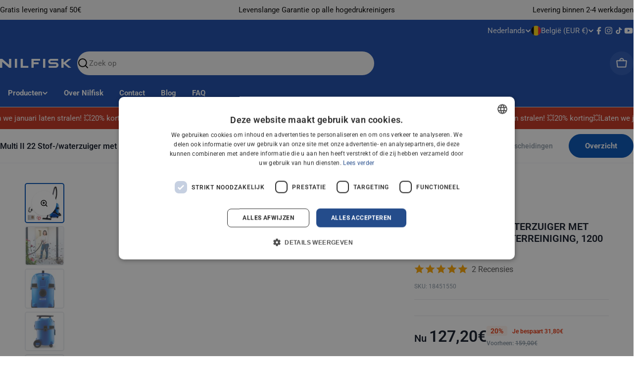

--- FILE ---
content_type: text/css
request_url: https://shop.nilfisk.com/cdn/shop/t/93/assets/grafikr-accordion.css?v=130679541871074302271762251095
body_size: -299
content:
accordion-element{display:block;border-top:1px solid #e5e7eb}.grafikr-accordion__title{display:flex;align-items:center;justify-content:space-between;cursor:pointer;font-size:18px;font-weight:600;border-top:1px solid #e5e7eb;padding:16px}@media screen and (min-width: 1024px){.grafikr-accordion__title{padding-left:0;padding-right:0}}.grafikr-accordion__title svg{width:16px;height:16px;transition:transform .3s ease;transform:rotate(-90deg)}.grafikr-accordion__checkbox.grafikr-accordion__checkbox{position:absolute;width:1px;height:1px;padding:0;margin:-1px;overflow:hidden;clip:rect(0,0,0,0);white-space:nowrap;border-width:0}.grafikr-accordion__content{display:grid;grid-template-rows:0fr;transition:grid-template-rows .3s ease;overflow:hidden;padding-left:16px;padding-right:16px}@media screen and (min-width: 1024px){.grafikr-accordion__content{padding-left:0;padding-right:0}}.grafikr-accordion__content>*{min-height:0}.grafikr-accordion__checkbox:checked~.grafikr-accordion__content{grid-template-rows:1fr}.grafikr-accordion__checkbox:checked~.grafikr-accordion__title svg{transform:rotate(90deg)}
/*# sourceMappingURL=/cdn/shop/t/93/assets/grafikr-accordion.css.map?v=130679541871074302271762251095 */


--- FILE ---
content_type: text/css
request_url: https://shop.nilfisk.com/cdn/shop/t/93/assets/component-comparison-table.css?v=165213152542706940911769075966
body_size: 1089
content:
comparison-table{display:block;margin:0 -16px}@media screen and (min-width: 1024px){comparison-table{margin:0}}.comparison-table{width:100%;border:none;border-radius:4px}@media screen and (min-width: 1024px){.comparison-table{border:1px solid #e1e1e1}}.comparison-table__header{position:sticky;background-color:#fff;z-index:2;display:grid;gap:20px;padding:20px;box-shadow:0 2px 20px -4px #0003;border-top-left-radius:4px;border-top-right-radius:4px;top:120px;transition:top .15s ease}@media screen and (min-width: 1024px){.comparison-table__header{border-bottom:1px solid #e1e1e1;top:88px}}.comparison-table__body{display:flex;flex-direction:column;padding:2rem 20px 5rem;position:relative;overflow:hidden;background:#f6f6f6;max-height:8rem}[data-show-less=true]{display:none}.comparison-table__body:after{content:"";display:block;height:100%;width:100%;background:linear-gradient(to top,#f6f6f6 0%,transparent 100%);filter:blur(1px);position:absolute;top:0;right:0;bottom:0;left:0}.comparison-table__body--expanded{max-height:none}.comparison-table__body--expanded:after{display:none}.comparison-table__button{position:absolute;left:0;right:0;margin:auto;width:100%;max-width:200px;height:40px;z-index:1;border:none;cursor:pointer}.comparison-table__button[data-show-more=true]{bottom:2rem}.comparison-table__button[data-show-less=true]{bottom:1rem}.comparison-table__group{margin-bottom:20px}.comparison-table__group:last-child{margin-bottom:0}.comparison-table__group-header{width:100%;display:flex;justify-content:space-between;align-items:center;padding:1rem 0;background:none;border:none;cursor:pointer;text-align:left;border-bottom:1px solid #e1e1e1;border-radius:0;margin-bottom:12px}.comparison-table__group-title{margin:0;font-size:1rem;color:gray}.comparison-table__group-toggle{transition:transform .3s ease;transform:rotate(-180deg)}.comparison-table__group--closed .comparison-table__group-toggle{transform:rotate(0)}.comparison-table__group-content{display:grid}.comparison-table__group-content[aria-hidden=true]{display:none}.comparison-table__group-header:has(+.comparison-table__group-content:empty){display:none}.comparison-table__row{display:grid;gap:0;padding:0}.comparison-table__column{grid-column:span 1}.comparison-table__column--product{border-right:none}.comparison-table__column--product:last-child{border-right:none}.comparison-table__cell--header{display:flex;align-items:center;gap:1rem;text-decoration:none;color:inherit}.comparison-table__product-image{max-width:100px;width:100%;height:auto}.comparison-table__product-title{margin:0 0 6px;font-size:1.25rem;font-weight:600;text-transform:uppercase}.comparison-table__product-description{margin:0 0 10px;font-size:1rem;line-height:1.25;max-width:70%}.comparison-table__product-price{display:flex;align-items:center;gap:8px;font-size:1rem;text-transform:uppercase}.comparison-table__product-price-link{color:#0050b5;font-size:1rem;border-left:1px solid #e1e1e1;padding-left:8px;display:flex;align-items:center;gap:4px;text-decoration:none;text-transform:uppercase;font-weight:600}.comparison-table__product-price-link-icon{color:#0050b5;display:flex;align-items:center;justify-content:center;width:12px;height:12px}.comparison-table__label{font-weight:700;font-size:1rem;display:flex;align-items:center;gap:4px;position:relative;width:100%}.comparison-table__value{text-align:center}.comparison-table__tooltip{display:inline-flex;align-items:center;justify-content:center;width:16px;height:16px;min-width:16px;min-height:16px;border-radius:50%;background:#0000001a;margin-left:5px;font-size:12px;cursor:help}.comparison-table__products-wrapper{display:flex;align-items:center;justify-content:center;text-align:center}.comparison-table__products-wrapper:empty{display:flex}.comparison-table__body .comparison-table__column{border:1px solid #e1e1e1;padding:6px}.comparison-table__body .comparison-table__column--info{border-left:none;display:flex;align-items:center}.comparison-table__body .comparison-table__row:first-child .comparison-table__column{border-top:none}.comparison-table__body .comparison-table__row:last-child .comparison-table__column{border-bottom:none}.comparison-table__body .comparison-table__column:last-child{border-right:none}.comparison-table__body .comparison-table__row:not(:first-child) .comparison-table__column{border-top:none}.comparison-table__body .comparison-table__column:not(:first-child){border-left:none}.comparison-table__label--true{background-color:#64d977;border-radius:9999px;color:#fff;width:20px;height:20px;padding:4px;display:flex}.comparison-table__label--false{background-color:#e24242;border-radius:9999px;color:#fff;width:20px;height:20px;padding:4px;display:flex}.comparison-table__label--good{background-color:#ffd480;border-radius:9999px;font-size:1.25rem;padding:0 8px}.comparison-table__label--optimal{background-color:#c2f0c9;border-radius:9999px;font-size:1.25rem;padding:0 8px}.comparison-table__label--bayonet,.comparison-table__label--all-nilfisk-pressure-washers{font-size:1.25rem;padding:0 8px}.comparison-table__tooltip-wrapper{position:relative}.comparison-table__tooltip-trigger{width:16px;height:16px;min-width:16px;min-height:16px;background-color:#d2d5d9;color:#363636;border-radius:50%;display:flex;align-items:center;justify-content:center;-webkit-user-select:none;user-select:none;cursor:pointer}.comparison-table__custom-tooltip{visibility:hidden;width:250px;background-color:#fff;color:#363636;font-weight:400;padding:10px;line-height:1.25;position:absolute;z-index:1;left:50%;bottom:100%;opacity:0;transition:opacity .2s;box-shadow:0 2px 20px -4px #0003;transform:translate(-50%,-20%)}.comparison-table__custom-tooltip:after{content:"";position:absolute;top:100%;left:50%;margin-left:-8px;border-width:8px;border-style:solid;border-color:#fff transparent transparent transparent}.comparison-table__custom-tooltip--right{left:auto;right:0;transform:translateY(-20%)}.comparison-table__custom-tooltip--left{left:0;transform:translateY(-20%)}.comparison-table__custom-tooltip--right:after{left:auto;right:16px;margin-left:0}.comparison-table__custom-tooltip--left:after{left:16px;margin-left:0}.comparison-table__tooltip-trigger{cursor:pointer}.comparison-table__tooltip-trigger:focus+.comparison-table__custom-tooltip,.comparison-table__tooltip-trigger:active+.comparison-table__custom-tooltip,.comparison-table__tooltip-trigger.show+.comparison-table__custom-tooltip{visibility:visible;opacity:1}@media screen and (max-width: 989px){.comparison-table__header{gap:4px;padding:12px}.comparison-table__body{padding:2rem 12px}.comparison-table__header .comparison-table__column--info{display:none}.comparison-table__row{display:grid;grid-template-rows:auto 1fr;gap:0;border-bottom:1px solid #e1e1e1;margin-bottom:12px;padding-bottom:4px}.comparison-table__cell--header{flex-direction:column;height:100%}.comparison-table__product-info{display:flex;flex-direction:column;align-items:center;text-align:center;flex:1;justify-content:space-between}.comparison-table__product-image{max-width:80px}.comparison-table__product-image img,.comparison-table__product-image svg{max-width:80px;max-height:80px}.comparison-table__product-title{font-size:1rem}.comparison-table__product-description{display:none;max-width:85%}.comparison-table__product-price{flex-direction:column;gap:4px}.comparison-table__product-price-link{border-left:none}.comparison-table__column--info{background:var(--color-background);padding:15px;margin-bottom:0;grid-row:1;grid-column:1 / -1;margin-bottom:.5rem}.comparison-table__products-wrapper{align-items:flex-start;font-size:1.25rem}.comparison-table__products-wrapper .comparison-table__column:not(:last-child){border-right:none}.comparison-table__body .comparison-table__column,.comparison-table__body .comparison-table__column--info{border:none}.comparison-table__value{text-align:center;padding:10px;background:#0000000d;border-radius:4px}.comparison-table__custom-tooltip{width:175px}.comparison-table__row{grid-template-rows:auto 1fr}.comparison-table__row-scroller{grid-row:2;grid-column:1 / -1;display:grid;grid-auto-flow:column;grid-auto-columns:calc(100% / 3);overflow-x:auto;-webkit-overflow-scrolling:touch;scrollbar-width:none;-ms-overflow-style:none}.comparison-table__row-scroller::-webkit-scrollbar{display:none}}@media screen and (min-width: 990px){.comparison-table__row .comparison-table__column--info{position:sticky;left:0;z-index:0;background:#fff}.comparison-table__body .comparison-table__row .comparison-table__column--info{background:#f6f6f6}}
/*# sourceMappingURL=/cdn/shop/t/93/assets/component-comparison-table.css.map?v=165213152542706940911769075966 */


--- FILE ---
content_type: text/javascript
request_url: https://widgets.trustedshops.com/js/X927EAE793B890C1D38232EE071B8364B.js
body_size: 1205
content:
((e,t)=>{const a={shopInfo:{tsId:"X927EAE793B890C1D38232EE071B8364B",name:"Nilfisk nl-be",url:"shop.nilfisk.com/nl-be",language:"nl",targetMarket:"BEL",ratingVariant:"WIDGET",eTrustedIds:{accountId:"acc-fc9c0534-8261-4e8b-aaf0-4ad3c6e69a0b",channelId:"chl-b7b9acdf-5a28-45cf-bc70-4e44d25bfaea"},buyerProtection:{certificateType:"CLASSIC",certificateState:"PRODUCTION",mainProtectionCurrency:"EUR",classicProtectionAmount:2500,maxProtectionDuration:30,firstCertified:"2025-09-18 14:14:32"},reviewSystem:{rating:{averageRating:4.78,averageRatingCount:32,overallRatingCount:32,distribution:{oneStar:0,twoStars:0,threeStars:0,fourStars:7,fiveStars:25}},reviews:[{average:5,rawChangeDate:"2026-01-24T23:12:59.000Z",changeDate:"24/1/2026",transactionDate:"21/1/2026"},{average:4,rawChangeDate:"2026-01-20T09:41:34.000Z",changeDate:"20/1/2026",transactionDate:"12/1/2026"},{average:4,rawChangeDate:"2026-01-17T20:02:16.000Z",changeDate:"17/1/2026",transactionDate:"17/1/2026"}]},features:["MARS_REVIEWS","MARS_EVENTS","DISABLE_REVIEWREQUEST_SENDING","MARS_QUESTIONNAIRE","MARS_PUBLIC_QUESTIONNAIRE","GUARANTEE_RECOG_CLASSIC_INTEGRATION"],consentManagementType:"OFF",urls:{profileUrl:"https://www.trstd.com/nl-be/reviews/shop.nilfisk.com-nl-be",profileUrlLegalSection:"https://www.trstd.com/nl-be/reviews/shop.nilfisk.com-nl-be#legal-info",reviewLegalUrl:"https://help.etrusted.com/hc/nl/articles/23970864566162"},contractStartDate:"2025-09-09 00:00:00",shopkeeper:{name:"Nilfisk A/S",street:"26 avenue de la Baltique",country:"FR",city:"Courtaboeuf Cedex",zip:"91978"},displayVariant:"full",variant:"full",twoLetterCountryCode:"BE"},"process.env":{STAGE:"prod"},externalConfig:{trustbadgeScriptUrl:"https://widgets.trustedshops.com/assets/trustbadge.js",cdnDomain:"widgets.trustedshops.com"},elementIdSuffix:"-98e3dadd90eb493088abdc5597a70810",buildTimestamp:"2026-01-28T05:55:45.594Z",buildStage:"prod"},r=a=>{const{trustbadgeScriptUrl:r}=a.externalConfig;let n=t.querySelector(`script[src="${r}"]`);n&&t.body.removeChild(n),n=t.createElement("script"),n.src=r,n.charset="utf-8",n.setAttribute("data-type","trustbadge-business-logic"),n.onerror=()=>{throw new Error(`The Trustbadge script could not be loaded from ${r}. Have you maybe selected an invalid TSID?`)},n.onload=()=>{e.trustbadge?.load(a)},t.body.appendChild(n)};"complete"===t.readyState?r(a):e.addEventListener("load",(()=>{r(a)}))})(window,document);

--- FILE ---
content_type: text/javascript
request_url: https://widgets.trustedshops.com/integration/integration.js
body_size: 17877
content:
/* For third-party licenses, see https://widgets.trustedshops.com/integration/LICENSES.txt */
var Ye=t=>{throw TypeError(t)};var Se=(t,e,r)=>e.has(t)||Ye("Cannot "+r);var ue=(t,e,r)=>(Se(t,e,"read from private field"),r?r.call(t):e.get(t)),he=(t,e,r)=>e.has(t)?Ye("Cannot add the same private member more than once"):e instanceof WeakSet?e.add(t):e.set(t,r),K=(t,e,r,s)=>(Se(t,e,"write to private field"),s?s.call(t,r):e.set(t,r),r),Ce=(t,e,r)=>(Se(t,e,"access private method"),r);const Qt=function(){const e=typeof document<"u"&&document.createElement("link").relList;return e&&e.supports&&e.supports("modulepreload")?"modulepreload":"preload"}(),Zt=function(t){return"https://widgets.trustedshops.com/integration/"+t},Qe={},m=function(e,r,s){let i=Promise.resolve();if(r&&r.length>0){let n=function(u){return Promise.all(u.map(p=>Promise.resolve(p).then(l=>({status:"fulfilled",value:l}),l=>({status:"rejected",reason:l}))))};document.getElementsByTagName("link");const a=document.querySelector("meta[property=csp-nonce]"),c=(a==null?void 0:a.nonce)||(a==null?void 0:a.getAttribute("nonce"));i=n(r.map(u=>{if(u=Zt(u),u in Qe)return;Qe[u]=!0;const p=u.endsWith(".css"),l=p?'[rel="stylesheet"]':"";if(document.querySelector(`link[href="${u}"]${l}`))return;const d=document.createElement("link");if(d.rel=p?"stylesheet":Qt,p||(d.as="script"),d.crossOrigin="",d.href=u,c&&d.setAttribute("nonce",c),document.head.appendChild(d),p)return new Promise((w,O)=>{d.addEventListener("load",w),d.addEventListener("error",()=>O(new Error(`Unable to preload CSS for ${u}`)))})}))}function o(n){const a=new Event("vite:preloadError",{cancelable:!0});if(a.payload=n,window.dispatchEvent(a),!a.defaultPrevented)throw n}return i.then(n=>{for(const a of n||[])a.status==="rejected"&&o(a.reason);return e().catch(o)})},Xt=()=>{const t=["www.trustedshops.com/shop/protection.php","www.trustedshops.com/shop/protect_start.php3","www.trustedshops.com/shop/protect_start_de.php3","www.trustedshops.de/de/tshops/protect_de.php3","www.trustedshops.de/tshops/protect.php3"];for(const e of t){const r=document.querySelector(`form[action*="${e}"]`);if(r)return r}return null},Jt=()=>{const e=document.querySelector('a[href*="www.trustedshops.com/shop/protection.php"]');return e||null},_t=t=>!!document.getElementById("trustedShopsCheckout")||Xt()!==null&&t||Jt()!==null&&t,mt=t=>{const e=document.createElement("script");e.src=`https://widgets.trustedshops.com/js/${t}.js`,e.async=!0,document.head.appendChild(e)};var Ve=(t=>(t.REVIEW_COLLECTOR="REVIEW_COLLECTOR",t.BUYER_AUTO_PROTECTION="BUYER_AUTO_PROTECTION",t.GUARANTEE_RECOG_CLASSIC_INTEGRATION="GUARANTEE_RECOG_CLASSIC_INTEGRATION",t.RATE_LATER="RATE_LATER",t.SHOP_LOCAL="SHOP_LOCAL",t.BUYER_AUTO_RATE_LATER="BUYER_AUTO_RATE_LATER",t.PRODUCT_REVIEWS="PRODUCT_REVIEWS",t.REVIEWS_AUTO_COLLECTION="REVIEWS_AUTO_COLLECTION",t.GUARANTEE_PREMIUM="GUARANTEE_PREMIUM",t.SHOP_CONSUMER_MEMBERSHIP="SHOP_CONSUMER_MEMBERSHIP",t.SHOP_TRUSTBADGE_COM="SHOP_TRUSTBADGE_COM",t.SITE_TRUSTBADGE_COM="SITE_TRUSTBADGE_COM",t.SHOP_TRUSTBADGE_4_BETA="SHOP_TRUSTBADGE_4_BETA",t.SHOP_TRUSTBADGE_REVIEW_REVIEWREQUEST_CREATION_DISABLE="SHOP_TRUSTBADGE_REVIEW_REVIEWREQUEST_CREATION_DISABLE",t.SHOP_MOBILE_IOS_SDK="SHOP_MOBILE_IOS_SDK",t.SHOP_MOBILE_ANDROID_SDK="SHOP_MOBILE_ANDROID_SDK",t.MANUAL_REVIEW_CONFIRMATION="MANUAL_REVIEW_CONFIRMATION",t.SHOP_TRUSTBADGE1_LAYOUT="SHOP_TRUSTBADGE1_LAYOUT",t.SHOP_CONSUMER_MEMBERSHIP_CARD_NO_UPGRADE="SHOP_CONSUMER_MEMBERSHIP_CARD_NO_UPGRADE",t.INDIVIDUAL_REVIEW_FORM="INDIVIDUAL_REVIEW_FORM",t.NET_RECOMMENDATION_SCORE="NET_RECOMMENDATION_SCORE",t.DISABLE_REVIEWREQUEST_SENDING="DISABLE_REVIEWREQUEST_SENDING",t.MARS_EVENTS="MARS_EVENTS",t.MARS_REVIEWS="MARS_REVIEWS",t.BP3_OPTION_1="BP3_OPTION_1",t.BP3_OPTION_2="BP3_OPTION_2",t.MARS_QUESTIONNAIRE="MARS_QUESTIONNAIRE",t.MARS_PUBLIC_QUESTIONNAIRE="MARS_PUBLIC_QUESTIONNAIRE",t.EXCELLENCE="EXCELLENCE",t.INTEGRATION="INTEGRATION",t))(Ve||{}),er=Object.defineProperty,tr=(t,e,r)=>e in t?er(t,e,{enumerable:!0,configurable:!0,writable:!0,value:r}):t[e]=r,Re=(t,e,r)=>(tr(t,typeof e!="symbol"?e+"":e,r),r),rr=(t,e,r)=>{if(!e.has(t))throw TypeError("Cannot "+r)},Oe=(t,e)=>{if(Object(e)!==e)throw TypeError('Cannot use the "in" operator on this value');return t.has(e)},de=(t,e,r)=>{if(e.has(t))throw TypeError("Cannot add the same private member more than once");e instanceof WeakSet?e.add(t):e.set(t,r)},Ze=(t,e,r)=>(rr(t,e,"access private method"),r);function gt(t,e){return Object.is(t,e)}let g=null,X=!1,_e=1;const ge=Symbol("SIGNAL");function H(t){const e=g;return g=t,e}function sr(){return g}function ir(){return X}const We={version:0,lastCleanEpoch:0,dirty:!1,producerNode:void 0,producerLastReadVersion:void 0,producerIndexOfThis:void 0,nextProducerIndex:0,liveConsumerNode:void 0,liveConsumerIndexOfThis:void 0,consumerAllowSignalWrites:!1,consumerIsAlwaysLive:!1,producerMustRecompute:()=>!1,producerRecomputeValue:()=>{},consumerMarkedDirty:()=>{},consumerOnSignalRead:()=>{}};function $e(t){if(X)throw new Error(typeof ngDevMode<"u"&&ngDevMode?"Assertion error: signal read during notification phase":"");if(g===null)return;g.consumerOnSignalRead(t);const e=g.nextProducerIndex++;if(j(g),e<g.producerNode.length&&g.producerNode[e]!==t&&xe(g)){const r=g.producerNode[e];Ae(r,g.producerIndexOfThis[e])}g.producerNode[e]!==t&&(g.producerNode[e]=t,g.producerIndexOfThis[e]=xe(g)?vt(t,g,e):0),g.producerLastReadVersion[e]=t.version}function or(){_e++}function Et(t){if(!(!t.dirty&&t.lastCleanEpoch===_e)){if(!t.producerMustRecompute(t)&&!ur(t)){t.dirty=!1,t.lastCleanEpoch=_e;return}t.producerRecomputeValue(t),t.dirty=!1,t.lastCleanEpoch=_e}}function wt(t){if(t.liveConsumerNode===void 0)return;const e=X;X=!0;try{for(const r of t.liveConsumerNode)r.dirty||ar(r)}finally{X=e}}function nr(){return(g==null?void 0:g.consumerAllowSignalWrites)!==!1}function ar(t){var e;t.dirty=!0,wt(t),(e=t.consumerMarkedDirty)==null||e.call(t.wrapper??t)}function cr(t){return t&&(t.nextProducerIndex=0),H(t)}function lr(t,e){if(H(e),!(!t||t.producerNode===void 0||t.producerIndexOfThis===void 0||t.producerLastReadVersion===void 0)){if(xe(t))for(let r=t.nextProducerIndex;r<t.producerNode.length;r++)Ae(t.producerNode[r],t.producerIndexOfThis[r]);for(;t.producerNode.length>t.nextProducerIndex;)t.producerNode.pop(),t.producerLastReadVersion.pop(),t.producerIndexOfThis.pop()}}function ur(t){j(t);for(let e=0;e<t.producerNode.length;e++){const r=t.producerNode[e],s=t.producerLastReadVersion[e];if(s!==r.version||(Et(r),s!==r.version))return!0}return!1}function vt(t,e,r){var s;if(Ge(t),j(t),t.liveConsumerNode.length===0){(s=t.watched)==null||s.call(t.wrapper);for(let i=0;i<t.producerNode.length;i++)t.producerIndexOfThis[i]=vt(t.producerNode[i],t,i)}return t.liveConsumerIndexOfThis.push(r),t.liveConsumerNode.push(e)-1}function Ae(t,e){var r;if(Ge(t),j(t),typeof ngDevMode<"u"&&ngDevMode&&e>=t.liveConsumerNode.length)throw new Error(`Assertion error: active consumer index ${e} is out of bounds of ${t.liveConsumerNode.length} consumers)`);if(t.liveConsumerNode.length===1){(r=t.unwatched)==null||r.call(t.wrapper);for(let i=0;i<t.producerNode.length;i++)Ae(t.producerNode[i],t.producerIndexOfThis[i])}const s=t.liveConsumerNode.length-1;if(t.liveConsumerNode[e]=t.liveConsumerNode[s],t.liveConsumerIndexOfThis[e]=t.liveConsumerIndexOfThis[s],t.liveConsumerNode.length--,t.liveConsumerIndexOfThis.length--,e<t.liveConsumerNode.length){const i=t.liveConsumerIndexOfThis[e],o=t.liveConsumerNode[e];j(o),o.producerIndexOfThis[i]=e}}function xe(t){var e;return t.consumerIsAlwaysLive||(((e=t==null?void 0:t.liveConsumerNode)==null?void 0:e.length)??0)>0}function j(t){t.producerNode??(t.producerNode=[]),t.producerIndexOfThis??(t.producerIndexOfThis=[]),t.producerLastReadVersion??(t.producerLastReadVersion=[])}function Ge(t){t.liveConsumerNode??(t.liveConsumerNode=[]),t.liveConsumerIndexOfThis??(t.liveConsumerIndexOfThis=[])}function $t(t){if(Et(t),$e(t),t.value===De)throw t.error;return t.value}function hr(t){const e=Object.create(dr);e.computation=t;const r=()=>$t(e);return r[ge]=e,r}const Ie=Symbol("UNSET"),Te=Symbol("COMPUTING"),De=Symbol("ERRORED"),dr={...We,value:Ie,dirty:!0,error:null,equal:gt,producerMustRecompute(t){return t.value===Ie||t.value===Te},producerRecomputeValue(t){if(t.value===Te)throw new Error("Detected cycle in computations.");const e=t.value;t.value=Te;const r=cr(t);let s,i=!1;try{s=t.computation.call(t.wrapper),i=e!==Ie&&e!==De&&t.equal.call(t.wrapper,e,s)}catch(o){s=De,t.error=o}finally{lr(t,r)}if(i){t.value=e;return}t.value=s,t.version++}};function pr(){throw new Error}let fr=pr;function _r(){fr()}function mr(t){const e=Object.create(wr);e.value=t;const r=()=>($e(e),e.value);return r[ge]=e,r}function gr(){return $e(this),this.value}function Er(t,e){nr()||_r(),t.equal.call(t.wrapper,t.value,e)||(t.value=e,vr(t))}const wr={...We,equal:gt,value:void 0};function vr(t){t.version++,or(),wt(t)}const v=Symbol("node");var R;(t=>{var e,r,s,i;class o{constructor(c,u={}){de(this,r),Re(this,e);const l=mr(c)[ge];if(this[v]=l,l.wrapper=this,u){const d=u.equals;d&&(l.equal=d),l.watched=u[t.subtle.watched],l.unwatched=u[t.subtle.unwatched]}}get(){if(!(0,t.isState)(this))throw new TypeError("Wrong receiver type for Signal.State.prototype.get");return gr.call(this[v])}set(c){if(!(0,t.isState)(this))throw new TypeError("Wrong receiver type for Signal.State.prototype.set");if(ir())throw new Error("Writes to signals not permitted during Watcher callback");const u=this[v];Er(u,c)}}e=v,r=new WeakSet,t.isState=a=>typeof a=="object"&&Oe(r,a),t.State=o;class n{constructor(c,u){de(this,i),Re(this,s);const l=hr(c)[ge];if(l.consumerAllowSignalWrites=!0,this[v]=l,l.wrapper=this,u){const d=u.equals;d&&(l.equal=d),l.watched=u[t.subtle.watched],l.unwatched=u[t.subtle.unwatched]}}get(){if(!(0,t.isComputed)(this))throw new TypeError("Wrong receiver type for Signal.Computed.prototype.get");return $t(this[v])}}s=v,i=new WeakSet,t.isComputed=a=>typeof a=="object"&&Oe(i,a),t.Computed=n,(a=>{var c,u,p,l;function d(_){let f,h=null;try{h=H(null),f=_()}finally{H(h)}return f}a.untrack=d;function w(_){var f;if(!(0,t.isComputed)(_)&&!(0,t.isWatcher)(_))throw new TypeError("Called introspectSources without a Computed or Watcher argument");return((f=_[v].producerNode)==null?void 0:f.map(h=>h.wrapper))??[]}a.introspectSources=w;function O(_){var f;if(!(0,t.isComputed)(_)&&!(0,t.isState)(_))throw new TypeError("Called introspectSinks without a Signal argument");return((f=_[v].liveConsumerNode)==null?void 0:f.map(h=>h.wrapper))??[]}a.introspectSinks=O;function Ft(_){if(!(0,t.isComputed)(_)&&!(0,t.isState)(_))throw new TypeError("Called hasSinks without a Signal argument");const f=_[v].liveConsumerNode;return f?f.length>0:!1}a.hasSinks=Ft;function zt(_){if(!(0,t.isComputed)(_)&&!(0,t.isWatcher)(_))throw new TypeError("Called hasSources without a Computed or Watcher argument");const f=_[v].producerNode;return f?f.length>0:!1}a.hasSources=zt;class qt{constructor(f){de(this,u),de(this,p),Re(this,c);let h=Object.create(We);h.wrapper=this,h.consumerMarkedDirty=f,h.consumerIsAlwaysLive=!0,h.consumerAllowSignalWrites=!1,h.producerNode=[],this[v]=h}watch(...f){if(!(0,t.isWatcher)(this))throw new TypeError("Called unwatch without Watcher receiver");Ze(this,p,l).call(this,f);const h=this[v];h.dirty=!1;const A=H(h);for(const le of f)$e(le[v]);H(A)}unwatch(...f){if(!(0,t.isWatcher)(this))throw new TypeError("Called unwatch without Watcher receiver");Ze(this,p,l).call(this,f);const h=this[v];j(h);for(let A=h.producerNode.length-1;A>=0;A--)if(f.includes(h.producerNode[A].wrapper)){Ae(h.producerNode[A],h.producerIndexOfThis[A]);const le=h.producerNode.length-1;if(h.producerNode[A]=h.producerNode[le],h.producerIndexOfThis[A]=h.producerIndexOfThis[le],h.producerNode.length--,h.producerIndexOfThis.length--,h.nextProducerIndex--,A<h.producerNode.length){const Yt=h.producerIndexOfThis[A],Ke=h.producerNode[A];Ge(Ke),Ke.liveConsumerIndexOfThis[Yt]=A}}}getPending(){if(!(0,t.isWatcher)(this))throw new TypeError("Called getPending without Watcher receiver");return this[v].producerNode.filter(h=>h.dirty).map(h=>h.wrapper)}}c=v,u=new WeakSet,p=new WeakSet,l=function(_){for(const f of _)if(!(0,t.isComputed)(f)&&!(0,t.isState)(f))throw new TypeError("Called watch/unwatch without a Computed or State argument")},t.isWatcher=_=>Oe(u,_),a.Watcher=qt;function Kt(){var _;return(_=sr())==null?void 0:_.wrapper}a.currentComputed=Kt,a.watched=Symbol("watched"),a.unwatched=Symbol("unwatched")})(t.subtle||(t.subtle={}))})(R||(R={}));const $r=Symbol("SignalWatcherBrand"),Ar=new FinalizationRegistry(({watcher:t,signal:e})=>{t.unwatch(e)}),Xe=new WeakMap;function Cs(t){return t[$r]===!0?(console.warn("SignalWatcher should not be applied to the same class more than once."),t):class extends t{constructor(){super(...arguments),this._$St=new R.State(0),this._$Si=!1,this._$So=!0,this._$Sh=new Set}_$Sl(){if(this._$Su!==void 0)return;this._$Sv=new R.Computed(()=>{this._$St.get(),super.performUpdate()});const e=this._$Su=new R.subtle.Watcher(function(){const r=Xe.get(this);r!==void 0&&(r._$Si===!1&&r.requestUpdate(),this.watch())});Xe.set(e,this),Ar.register(this,{watcher:e,signal:this._$Sv}),e.watch(this._$Sv)}_$Sp(){this._$Su!==void 0&&(this._$Su.unwatch(this._$Sv),this._$Sv=void 0,this._$Su=void 0)}performUpdate(){this.isUpdatePending&&(this._$Sl(),this._$Si=!0,this._$St.set(this._$St.get()+1),this._$Si=!1,this._$Sv.get())}update(e){try{this._$So?(this._$So=!1,super.update(e)):this._$Sh.forEach(r=>r.commit())}finally{this.isUpdatePending=!1,this._$Sh.clear()}}requestUpdate(e,r,s){this._$So=!0,super.requestUpdate(e,r,s)}connectedCallback(){super.connectedCallback(),this.requestUpdate()}disconnectedCallback(){super.disconnectedCallback(),queueMicrotask(()=>{this.isConnected===!1&&this._$Sp()})}_(e){this._$Sh.add(e);const r=this._$So;this.requestUpdate(),this._$So=r}m(e){this._$Sh.delete(e)}}}const At={CHILD:2},yt=t=>(...e)=>({_$litDirective$:t,values:e});let St=class{constructor(e){}get _$AU(){return this._$AM._$AU}_$AT(e,r,s){this._$Ct=e,this._$AM=r,this._$Ci=s}_$AS(e,r){return this.update(e,r)}update(e,r){return this.render(...r)}};const J=globalThis,Ee=J.trustedTypes,Je=Ee?Ee.createPolicy("lit-html",{createHTML:t=>t}):void 0,Ct="$lit$",I=`lit$${Math.random().toFixed(9).slice(2)}$`,Rt="?"+I,yr=`<${Rt}>`,k=document,ie=()=>k.createComment(""),oe=t=>t===null||typeof t!="object"&&typeof t!="function",je=Array.isArray,Sr=t=>je(t)||typeof(t==null?void 0:t[Symbol.iterator])=="function",be=`[ 	
\f\r]`,Y=/<(?:(!--|\/[^a-zA-Z])|(\/?[a-zA-Z][^>\s]*)|(\/?$))/g,et=/-->/g,tt=/>/g,N=RegExp(`>|${be}(?:([^\\s"'>=/]+)(${be}*=${be}*(?:[^ 	
\f\r"'\`<>=]|("|')|))|$)`,"g"),rt=/'/g,st=/"/g,Ot=/^(?:script|style|textarea|title)$/i,It=t=>(e,...r)=>({_$litType$:t,strings:e,values:r}),ee=It(1),it=It(2),S=Symbol.for("lit-noChange"),E=Symbol.for("lit-nothing"),ot=new WeakMap,U=k.createTreeWalker(k,129);function Tt(t,e){if(!je(t)||!t.hasOwnProperty("raw"))throw Error("invalid template strings array");return Je!==void 0?Je.createHTML(e):e}const Cr=(t,e)=>{const r=t.length-1,s=[];let i,o=e===2?"<svg>":e===3?"<math>":"",n=Y;for(let a=0;a<r;a++){const c=t[a];let u,p,l=-1,d=0;for(;d<c.length&&(n.lastIndex=d,p=n.exec(c),p!==null);)d=n.lastIndex,n===Y?p[1]==="!--"?n=et:p[1]!==void 0?n=tt:p[2]!==void 0?(Ot.test(p[2])&&(i=RegExp("</"+p[2],"g")),n=N):p[3]!==void 0&&(n=N):n===N?p[0]===">"?(n=i??Y,l=-1):p[1]===void 0?l=-2:(l=n.lastIndex-p[2].length,u=p[1],n=p[3]===void 0?N:p[3]==='"'?st:rt):n===st||n===rt?n=N:n===et||n===tt?n=Y:(n=N,i=void 0);const w=n===N&&t[a+1].startsWith("/>")?" ":"";o+=n===Y?c+yr:l>=0?(s.push(u),c.slice(0,l)+Ct+c.slice(l)+I+w):c+I+(l===-2?a:w)}return[Tt(t,o+(t[r]||"<?>")+(e===2?"</svg>":e===3?"</math>":"")),s]};class ne{constructor({strings:e,_$litType$:r},s){let i;this.parts=[];let o=0,n=0;const a=e.length-1,c=this.parts,[u,p]=Cr(e,r);if(this.el=ne.createElement(u,s),U.currentNode=this.el.content,r===2||r===3){const l=this.el.content.firstChild;l.replaceWith(...l.childNodes)}for(;(i=U.nextNode())!==null&&c.length<a;){if(i.nodeType===1){if(i.hasAttributes())for(const l of i.getAttributeNames())if(l.endsWith(Ct)){const d=p[n++],w=i.getAttribute(l).split(I),O=/([.?@])?(.*)/.exec(d);c.push({type:1,index:o,name:O[2],strings:w,ctor:O[1]==="."?Or:O[1]==="?"?Ir:O[1]==="@"?Tr:ye}),i.removeAttribute(l)}else l.startsWith(I)&&(c.push({type:6,index:o}),i.removeAttribute(l));if(Ot.test(i.tagName)){const l=i.textContent.split(I),d=l.length-1;if(d>0){i.textContent=Ee?Ee.emptyScript:"";for(let w=0;w<d;w++)i.append(l[w],ie()),U.nextNode(),c.push({type:2,index:++o});i.append(l[d],ie())}}}else if(i.nodeType===8)if(i.data===Rt)c.push({type:2,index:o});else{let l=-1;for(;(l=i.data.indexOf(I,l+1))!==-1;)c.push({type:7,index:o}),l+=I.length-1}o++}}static createElement(e,r){const s=k.createElement("template");return s.innerHTML=e,s}}function F(t,e,r=t,s){var n,a;if(e===S)return e;let i=s!==void 0?(n=r._$Co)==null?void 0:n[s]:r._$Cl;const o=oe(e)?void 0:e._$litDirective$;return(i==null?void 0:i.constructor)!==o&&((a=i==null?void 0:i._$AO)==null||a.call(i,!1),o===void 0?i=void 0:(i=new o(t),i._$AT(t,r,s)),s!==void 0?(r._$Co??(r._$Co=[]))[s]=i:r._$Cl=i),i!==void 0&&(e=F(t,i._$AS(t,e.values),i,s)),e}class Rr{constructor(e,r){this._$AV=[],this._$AN=void 0,this._$AD=e,this._$AM=r}get parentNode(){return this._$AM.parentNode}get _$AU(){return this._$AM._$AU}u(e){const{el:{content:r},parts:s}=this._$AD,i=((e==null?void 0:e.creationScope)??k).importNode(r,!0);U.currentNode=i;let o=U.nextNode(),n=0,a=0,c=s[0];for(;c!==void 0;){if(n===c.index){let u;c.type===2?u=new ce(o,o.nextSibling,this,e):c.type===1?u=new c.ctor(o,c.name,c.strings,this,e):c.type===6&&(u=new br(o,this,e)),this._$AV.push(u),c=s[++a]}n!==(c==null?void 0:c.index)&&(o=U.nextNode(),n++)}return U.currentNode=k,i}p(e){let r=0;for(const s of this._$AV)s!==void 0&&(s.strings!==void 0?(s._$AI(e,s,r),r+=s.strings.length-2):s._$AI(e[r])),r++}}class ce{get _$AU(){var e;return((e=this._$AM)==null?void 0:e._$AU)??this._$Cv}constructor(e,r,s,i){this.type=2,this._$AH=E,this._$AN=void 0,this._$AA=e,this._$AB=r,this._$AM=s,this.options=i,this._$Cv=(i==null?void 0:i.isConnected)??!0}get parentNode(){let e=this._$AA.parentNode;const r=this._$AM;return r!==void 0&&(e==null?void 0:e.nodeType)===11&&(e=r.parentNode),e}get startNode(){return this._$AA}get endNode(){return this._$AB}_$AI(e,r=this){e=F(this,e,r),oe(e)?e===E||e==null||e===""?(this._$AH!==E&&this._$AR(),this._$AH=E):e!==this._$AH&&e!==S&&this._(e):e._$litType$!==void 0?this.$(e):e.nodeType!==void 0?this.T(e):Sr(e)?this.k(e):this._(e)}O(e){return this._$AA.parentNode.insertBefore(e,this._$AB)}T(e){this._$AH!==e&&(this._$AR(),this._$AH=this.O(e))}_(e){this._$AH!==E&&oe(this._$AH)?this._$AA.nextSibling.data=e:this.T(k.createTextNode(e)),this._$AH=e}$(e){var o;const{values:r,_$litType$:s}=e,i=typeof s=="number"?this._$AC(e):(s.el===void 0&&(s.el=ne.createElement(Tt(s.h,s.h[0]),this.options)),s);if(((o=this._$AH)==null?void 0:o._$AD)===i)this._$AH.p(r);else{const n=new Rr(i,this),a=n.u(this.options);n.p(r),this.T(a),this._$AH=n}}_$AC(e){let r=ot.get(e.strings);return r===void 0&&ot.set(e.strings,r=new ne(e)),r}k(e){je(this._$AH)||(this._$AH=[],this._$AR());const r=this._$AH;let s,i=0;for(const o of e)i===r.length?r.push(s=new ce(this.O(ie()),this.O(ie()),this,this.options)):s=r[i],s._$AI(o),i++;i<r.length&&(this._$AR(s&&s._$AB.nextSibling,i),r.length=i)}_$AR(e=this._$AA.nextSibling,r){var s;for((s=this._$AP)==null?void 0:s.call(this,!1,!0,r);e&&e!==this._$AB;){const i=e.nextSibling;e.remove(),e=i}}setConnected(e){var r;this._$AM===void 0&&(this._$Cv=e,(r=this._$AP)==null||r.call(this,e))}}class ye{get tagName(){return this.element.tagName}get _$AU(){return this._$AM._$AU}constructor(e,r,s,i,o){this.type=1,this._$AH=E,this._$AN=void 0,this.element=e,this.name=r,this._$AM=i,this.options=o,s.length>2||s[0]!==""||s[1]!==""?(this._$AH=Array(s.length-1).fill(new String),this.strings=s):this._$AH=E}_$AI(e,r=this,s,i){const o=this.strings;let n=!1;if(o===void 0)e=F(this,e,r,0),n=!oe(e)||e!==this._$AH&&e!==S,n&&(this._$AH=e);else{const a=e;let c,u;for(e=o[0],c=0;c<o.length-1;c++)u=F(this,a[s+c],r,c),u===S&&(u=this._$AH[c]),n||(n=!oe(u)||u!==this._$AH[c]),u===E?e=E:e!==E&&(e+=(u??"")+o[c+1]),this._$AH[c]=u}n&&!i&&this.j(e)}j(e){e===E?this.element.removeAttribute(this.name):this.element.setAttribute(this.name,e??"")}}class Or extends ye{constructor(){super(...arguments),this.type=3}j(e){this.element[this.name]=e===E?void 0:e}}class Ir extends ye{constructor(){super(...arguments),this.type=4}j(e){this.element.toggleAttribute(this.name,!!e&&e!==E)}}class Tr extends ye{constructor(e,r,s,i,o){super(e,r,s,i,o),this.type=5}_$AI(e,r=this){if((e=F(this,e,r,0)??E)===S)return;const s=this._$AH,i=e===E&&s!==E||e.capture!==s.capture||e.once!==s.once||e.passive!==s.passive,o=e!==E&&(s===E||i);i&&this.element.removeEventListener(this.name,this,s),o&&this.element.addEventListener(this.name,this,e),this._$AH=e}handleEvent(e){var r;typeof this._$AH=="function"?this._$AH.call(((r=this.options)==null?void 0:r.host)??this.element,e):this._$AH.handleEvent(e)}}class br{constructor(e,r,s){this.element=e,this.type=6,this._$AN=void 0,this._$AM=r,this.options=s}get _$AU(){return this._$AM._$AU}_$AI(e){F(this,e)}}const Pe=J.litHtmlPolyfillSupport;Pe==null||Pe(ne,ce),(J.litHtmlVersions??(J.litHtmlVersions=[])).push("3.3.0");const Pr=(t,e,r)=>{const s=(r==null?void 0:r.renderBefore)??e;let i=s._$litPart$;if(i===void 0){const o=(r==null?void 0:r.renderBefore)??null;s._$litPart$=i=new ce(e.insertBefore(ie(),o),o,void 0,r??{})}return i._$AI(t),i};const Nr=t=>t.strings===void 0;const te=(t,e)=>{var s;const r=t._$AN;if(r===void 0)return!1;for(const i of r)(s=i._$AO)==null||s.call(i,e,!1),te(i,e);return!0},we=t=>{let e,r;do{if((e=t._$AM)===void 0)break;r=e._$AN,r.delete(t),t=e}while((r==null?void 0:r.size)===0)},bt=t=>{for(let e;e=t._$AM;t=e){let r=e._$AN;if(r===void 0)e._$AN=r=new Set;else if(r.has(t))break;r.add(t),xr(e)}};function Lr(t){this._$AN!==void 0?(we(this),this._$AM=t,bt(this)):this._$AM=t}function Ur(t,e=!1,r=0){const s=this._$AH,i=this._$AN;if(i!==void 0&&i.size!==0)if(e)if(Array.isArray(s))for(let o=r;o<s.length;o++)te(s[o],!1),we(s[o]);else s!=null&&(te(s,!1),we(s));else te(this,t)}const xr=t=>{t.type==At.CHILD&&(t._$AP??(t._$AP=Ur),t._$AQ??(t._$AQ=Lr))};let Dr=class extends St{constructor(){super(...arguments),this._$AN=void 0}_$AT(e,r,s){super._$AT(e,r,s),bt(this),this.isConnected=e._$AU}_$AO(e,r=!0){var s,i;e!==this.isConnected&&(this.isConnected=e,e?(s=this.reconnected)==null||s.call(this):(i=this.disconnected)==null||i.call(this)),r&&(te(this,e),we(this))}setValue(e){if(Nr(this._$Ct))this._$Ct._$AI(e,this);else{const r=[...this._$Ct._$AH];r[this._$Ci]=e,this._$Ct._$AI(r,this,0)}}disconnected(){}reconnected(){}};R.State;R.Computed;const kr=(t,e)=>new R.State(t,e),Mr=(t,e)=>new R.Computed(t,e),Br={"accessibility.trustmarkAlt":"Trusted Shops Trustmark","badge.closeButtonAriaLabel":"Close","badge.reviewsBox.closeHint":"Close hint","badge.reviewsBox.ratingGradeAriaLabel":"Rated {rating} out of 5 stars","badge.trustedShopsReviewsIconAlt":"Trusted Shops Reviews","badge.trustmarkIconAlt":"Trusted Shops Trustmark","footer.logoAlt":"Trusted Shops logo","legal.guaranteeTerms":"<a href='{guaranteeConditionsLink}'>Guarantee conditions</a>","legal.imprintPrivacy":"<a href='{imprintLink}'>Imprint & Data protection</a>","protected.buyerProtection.description":"You can make purchases securely from any shop with the Trusted Shops Trustmark thanks to our Buyer Protection. After placing your order, you can insure your purchase (of up to {mainProtectionCurrency}{basicProtectionAmount}) with just one click free of charge. All future purchases from shops with the Trusted Shops Trustmark will automatically be insured as well. The insurance period is {maxProtectionDuration} days for each purchase. <br><br><a href='{buyerProtectionInfo}'>Learn more about the Buyer Protection</a>","protected.buyerProtection.descriptionClassic":"You can make purchases securely from any shop with the Trusted Shops Trustmark thanks to our Buyer Protection. After placing your order, you can insure your purchase (of up to {mainProtectionCurrency}{basicProtectionAmount}) with just one click free of charge. All future purchases from shops with the Trusted Shops Trustmark will automatically be insured as well. The insurance period is {maxProtectionDuration} days for each purchase. <br><br><a href='{buyerProtectionInfo}'>Learn more about the Buyer Protection</a>","protected.buyerProtection.descriptionConsumerMembership":"You can make purchases securely from any shop with the Trusted Shops Trustmark thanks to our Buyer Protection. After placing your order, you can insure your purchase (of up to {mainProtectionCurrency}{plusProtectionAmount}) with just one click free of charge. All future purchases from shops with the Trusted Shops Trustmark will automatically be insured as well. The insurance period is {maxProtectionDuration} days for each purchase. <br><br><a href='{buyerProtectionInfo}'>Learn more about the Buyer Protection</a>","protected.buyerProtection.title":"Buyer Protection available","protected.certified.checklist.encryption":"Encrypted data transmission","protected.certified.checklist.identity":"Verified identity","protected.certified.checklist.orderProcess":"Comprehensible order process","protected.certified.description":"This shop has been verified according to the <a href='{qualityLink}'>quality criteria</a> of the experts from Trusted Shops:","protected.certified.title":"Certified","protected.title":"Why you can trust {shopName}:","rating.grade1":"Very poor","rating.grade2":"Poor","rating.grade3":"Fair","rating.grade4":"Good","rating.grade5":"Excellent","response.link":"Response","reviews.count":"{count} Reviews","reviews.infoHint":"Verified reviews are selected based on their date, comment length and rating (reviews above 3 stars usually come first).","reviews.loadMore":"Load more","reviews.ratingDisclaimer":"Score is calculated from {averageRatingCount} reviews in the last 12 months out of a total of {totalRatingCount} reviews. <a href='{reviewsDisclaimerLink}'>About the authenticity and calculation of reviews.</a>","reviews.relevantTitle":"Selected reviews:","reviews.relevantTitleInfoAlt":"Selected reviews information","reviews.reviewer":"by {firstName} {lastName}","reviews.submissionDateHint":"Review date: {date}","reviews.transactionDateHint":"Transaction date: {date}","reviews.verified":"Verified","reviews.verifiedHint":"{companyName} has used Trusted Shops to collect this customer review. This means that we can verify that this review is based on an actual experience. <a href='{reviewsDisclaimerLink}'>Learn more about the authenticity of customer reviews.</a>","reviews.viewAll":"<a href='{allReviewsLink}'>View all {count} reviews</a>","tabs.protectedAriaLabel":"Learn about the quality criteria that this shop meets and the Buyer Protection offered by Trusted Shops.","tabs.reviewsAriaLabel":"Customer reviews. Read ratings and experiences from other buyers who made a purchase from this shop."},Hr=".";let $=null;const Pt=(t,e)=>{switch(t){case"de":switch(e){case"DEU":return"de-DE";case"AUT":return"de-AT";case"CHE":return"de-CH";default:return"de-DE"}case"fr":switch(e){case"FRA":return"fr-FR";case"CHE":return"fr-CH";case"BEL":return"fr-BE";default:return"fr-FR"}case"pl":return"pl-PL";case"es":return"es-ES";case"nl":return"nl-NL";case"da":return"da-DK";case"sv":return"sv-SE";case"it":return"it-IT";case"pt":return"pt-PT";case"cs":return"cs-CZ";case"ro":return"ro-RO";case"fi":return"fi-FI";case"no":return"no-NO";default:return"en-GB"}},Vr=(t,e,r=0,s=0)=>new Intl.NumberFormat(t,{minimumFractionDigits:r,maximumFractionDigits:s}).format(e),Wr=async t=>{switch(t){case"de-AT":case"de-CH":case"de-DE":$=await m(()=>import("./assets/de-DE-BQCvFG1w.js"),[]).then(e=>e.default);break;case"cs-CZ":$=await m(()=>import("./assets/cs-CZ-D3lulw1i.js"),[]).then(e=>e.default);break;case"da-DK":$=await m(()=>import("./assets/da-DK-DGRcOk23.js"),[]).then(e=>e.default);break;case"es-ES":$=await m(()=>import("./assets/es-ES-BpJxWq4Y.js"),[]).then(e=>e.default);break;case"fi-FI":$=await m(()=>import("./assets/fi-FI-3RMWGfqQ.js"),[]).then(e=>e.default);break;case"fr-BE":case"fr-CH":case"fr-FR":$=await m(()=>import("./assets/fr-FR-BnpW4tnZ.js"),[]).then(e=>e.default);break;case"it-IT":$=await m(()=>import("./assets/it-IT-BYVw2ES9.js"),[]).then(e=>e.default);break;case"no-NO":$=await m(()=>import("./assets/nb-NO-CLzAnL2V.js"),[]).then(e=>e.default);break;case"nl-NL":$=await m(()=>import("./assets/nl-NL-C1m9ZCo0.js"),[]).then(e=>e.default);break;case"pl-PL":$=await m(()=>import("./assets/pl-PL-cwiMRJkk.js"),[]).then(e=>e.default);break;case"pt-PT":$=await m(()=>import("./assets/pt-PT-DbaCZJMD.js"),[]).then(e=>e.default);break;case"ro-RO":$=await m(()=>import("./assets/ro-RO-CugI5qmz.js"),[]).then(e=>e.default);break;case"sv-SE":$=await m(()=>import("./assets/sv-SE-tNJV9un5.js"),[]).then(e=>e.default);break;default:$=Br}return $},Gr=()=>{if(!$)throw new Error("Locale object not initialized. Call initializeLocaleObject first.");return $},Nt=t=>(e,r,s)=>{const i=new RegExp(`{${r},[ ]*number}`,"g");return e.replaceAll(i,Vr(t,+s))},Lt=(t,e,r)=>{const s=new RegExp(`{${e}, plural, .+?}}`,"g");let i=new RegExp("=0[ ]*{(.*?)}","g");const o=+r;o===1?i=new RegExp("one[ ]*{(.*?)}","g"):o>1&&(i=new RegExp("other[ ]*{(.*?)}","g"));const n=i.exec(t);return n?t.replaceAll(s,n[1].replace("#",r)):t},Ut=(t,e,r)=>t.replaceAll(`{${e}}`,r),xt=(t,e,r)=>{const s=new RegExp(`{${e}, select, .+?}[ ]*}`,"g"),o=new RegExp(`${r}[ ]*{(.*?)}`,"g").exec(t);return o?t.replaceAll(s,o[1]):t},jr=async(t,e,r)=>{if(!e||!r)return e;const s=[Lt,Nt(t),Ut,xt];return await Promise.all(Object.entries(r).map(async([i,o])=>{r[i]=await o})),Object.entries(r).reduce((i,[o,n])=>s.reduceRight((a,c)=>c(a,o,n),i),e)},Fr=(t,e,r)=>{if(!e||!r)return e;const s=[Lt,Nt(t),Ut,xt];return Object.entries(r).reduce((i,[o,n])=>s.reduceRight((a,c)=>c(a,o,n),i),e)},zr=(t,e,r)=>{const s=Gr();let i=s[e];return i||(i=e.split(Hr).reduce((n,a)=>!n||typeof n!="object"?n:n[a],s)),!i||typeof i!="string"?e:r?Object.values(r).some(n=>n instanceof Promise)?jr(t,i,r).then(n=>n||e):Fr(t,i,r)||e:i},qr="https://widgets.trustedshops.com/integration/assets/trusted-shops-logo-C5-55RLp.svg",Kr="https://widgets.trustedshops.com/integration/assets/trusted-shops-logo-white-CxMttGtP.svg",Ne=new Map;function ke(t){return t==="system"?window.matchMedia("(prefers-color-scheme: dark)").matches?"dark":"light":t==="dark"?"dark":"light"}async function Yr(t){const e=ke(t);if(Ne.has(e))return Ne.get(e);let r;if(e==="dark"){const{darkTheme:i}=await m(async()=>{const{darkTheme:o}=await import("./assets/dark-theme-J9Kyk--P.js");return{darkTheme:o}},[]);r=i}else{const{lightTheme:i}=await m(async()=>{const{lightTheme:o}=await import("./assets/light-theme--seEd5RZ.js");return{lightTheme:o}},[]);r=i}const s={...r,logo:r.logo==="trustedShopsLogoWhite"?Kr:qr};return Ne.set(e,s),s}function Is(t,e){return e||t.inline.fillColorDefault}function Ts(t){return t==="#ffffff"?"brightness(0) saturate(100%) invert(100%) sepia(0%) saturate(0%) hue-rotate(93deg) brightness(103%) contrast(103%)":t==="#000000"?"brightness(0) saturate(100%) invert(0%) sepia(0%) saturate(0%) hue-rotate(93deg) brightness(103%) contrast(103%)":t==="#0137AA"?"brightness(0) saturate(100%) invert(20%) sepia(91%) saturate(3663%) hue-rotate(230deg) brightness(89%) contrast(108%)":"none"}const Qr=t=>{const{shopInfo:e,integrationConfig:r,overrides:s}=t,i=s!=null&&s.shopInfo&&e?{...e,...s.shopInfo}:e,o=s!=null&&s.integrationConfig&&r?{...r,...s.integrationConfig}:r,n=i!=null&&i.language&&(i!=null&&i.targetMarket)?Pt(i.language,i.targetMarket):void 0;return{shopInfo:i,integrationConfig:o,locale:n,isMaximized:t.isMaximized||!1,maximizedTheme:t.maximizedTheme,overrides:s}},Dt=kr({}),bs=Mr(()=>{const t=Dt.get();return Qr(t)});var Q=(t=>(t.PROD="prod",t.QA="qa",t.DEV="dev",t.LOCAL="local",t))(Q||{});const Zr=()=>{const t=document.querySelectorAll("script");for(const e of t){const r=e.getAttribute("data-integration-id");if(r)return r}throw new Error("Integration ID not found")},kt=t=>{if(t===Q.PROD)return"widgets.trustedshops.com";if(t===Q.QA||t===Q.LOCAL)return"widgets-qa.trustedshops.com";if(t===Q.DEV)return"widgets-dev.trustedshops.com";throw new Error(`Unknown stage: ${t}`)},Xr=async t=>{const r=`https://${kt("prod")}/js/${t}.json`;return(await fetch(r)).json()},Ps=async t=>{const r=`https://${kt("prod")}/js/${t}-reviews.json`;return{reviews:await(await fetch(r)).json(),hasMore:!1}},Mt="https://widgets.trustedshops.com/integration/assets/trustmark-BOFjtSrk.svg";var V=(t=>(t.NONE="none",t.FULL="full",t.TRUSTMARK_ONLY="trustmark-only",t.REVIEWS_ONLY="reviews-only",t))(V||{});const Jr=()=>{const t=document.createElement("link");t.rel="prefetch",t.href=new URL(Mt,import.meta.url).href,t.as="image",document.head.appendChild(t)};Jr();const L=window,es=async t=>{switch(t){case"floating":await m(()=>import("./assets/minimized-trustbadge-floating-C99Yd5GO.js"),[]);break;case"inline-card":await m(()=>import("./assets/minimized-trustbadge-inline-card-eZFM0RM9.js"),[]);break;case"inline-horizontal":await m(()=>import("./assets/minimized-trustbadge-inline-horizontal-CGMzG47n.js"),[]);break;default:throw new Error(`Unknown widget type: ${t}`)}},ts=async(t,e)=>{var r,s,i,o,n;try{const a=((r=t.integrationConfig)==null?void 0:r.config.widgets.map(d=>d.type))||[],c=[...new Set(a)],u=(s=t.shopInfo)!=null&&s.language&&((i=t.shopInfo)!=null&&i.targetMarket)?Pt(t.shopInfo.language,t.shopInfo.targetMarket):"en-GB",[,,...p]=await Promise.all([Promise.all(c.map(async d=>{try{await es(d)}catch(w){throw console.error(`Failed to import component for widget type: ${d}`,w),w}})),Wr(u),...((o=t.integrationConfig)==null?void 0:o.config.widgets.map(d=>Yr(d.theme)))||[]]);(n=t.integrationConfig)!=null&&n.config.widgets&&t.integrationConfig.config.widgets.forEach((d,w)=>{d.themeColors=p[w]}),Dt.set({shopInfo:t.shopInfo,integrationConfig:t.integrationConfig});const l=document.querySelector(".trustbadge-playground")}catch(a){console.error("Failed to fetch trustbadge config or inject components:",a)}},nt=async(t,e)=>{var i,o,n;const r=t.shopInfo.features.includes(Ve.GUARANTEE_RECOG_CLASSIC_INTEGRATION);_t(r)&&mt(t.shopInfo.tsId);let s=!0;((i=L.trustbadgeIntegration.experimentRunner)==null?void 0:i.group)===0&&(s=!1),((n=(o=t.shopInfo.reviewSystem)==null?void 0:o.rating)==null?void 0:n.averageRating)===0&&t.shopInfo.variant!==V.FULL&&(s=!1),s&&await ts(t,e)},rs=async()=>{const t=Zr(),e=await Xr(t);L.trustbadgeIntegration={...L.trustbadgeIntegration||{},reload:()=>{nt(e,t)},handleCheckout:()=>{const s=e.shopInfo.features.includes(Ve.GUARANTEE_RECOG_CLASSIC_INTEGRATION);_t(s)&&mt(e.shopInfo.tsId)}};const r=e.shopInfo.experimentConfig;if(r&&r.status!=="ENDED"){const{default:s}=await m(async()=>{const{default:i}=await import("./assets/experiments-QiF9ZI3B.js");return{default:i}},[]);L.trustbadgeIntegration??(L.trustbadgeIntegration={}),L.trustbadgeIntegration.experimentRunner=await s("https://experiments.trustbadge.trustedshops.com",e.shopInfo,r)}await nt(e,t)};rs();const me=globalThis,Fe=me.ShadowRoot&&(me.ShadyCSS===void 0||me.ShadyCSS.nativeShadow)&&"adoptedStyleSheets"in Document.prototype&&"replace"in CSSStyleSheet.prototype,ze=Symbol(),at=new WeakMap;let Bt=class{constructor(e,r,s){if(this._$cssResult$=!0,s!==ze)throw Error("CSSResult is not constructable. Use `unsafeCSS` or `css` instead.");this.cssText=e,this.t=r}get styleSheet(){let e=this.o;const r=this.t;if(Fe&&e===void 0){const s=r!==void 0&&r.length===1;s&&(e=at.get(r)),e===void 0&&((this.o=e=new CSSStyleSheet).replaceSync(this.cssText),s&&at.set(r,e))}return e}toString(){return this.cssText}};const ss=t=>new Bt(typeof t=="string"?t:t+"",void 0,ze),Ht=(t,...e)=>{const r=t.length===1?t[0]:e.reduce((s,i,o)=>s+(n=>{if(n._$cssResult$===!0)return n.cssText;if(typeof n=="number")return n;throw Error("Value passed to 'css' function must be a 'css' function result: "+n+". Use 'unsafeCSS' to pass non-literal values, but take care to ensure page security.")})(i)+t[o+1],t[0]);return new Bt(r,t,ze)},is=(t,e)=>{if(Fe)t.adoptedStyleSheets=e.map(r=>r instanceof CSSStyleSheet?r:r.styleSheet);else for(const r of e){const s=document.createElement("style"),i=me.litNonce;i!==void 0&&s.setAttribute("nonce",i),s.textContent=r.cssText,t.appendChild(s)}},ct=Fe?t=>t:t=>t instanceof CSSStyleSheet?(e=>{let r="";for(const s of e.cssRules)r+=s.cssText;return ss(r)})(t):t;const{is:os,defineProperty:ns,getOwnPropertyDescriptor:as,getOwnPropertyNames:cs,getOwnPropertySymbols:ls,getPrototypeOf:us}=Object,T=globalThis,lt=T.trustedTypes,hs=lt?lt.emptyScript:"",Le=T.reactiveElementPolyfillSupport,re=(t,e)=>t,ve={toAttribute(t,e){switch(e){case Boolean:t=t?hs:null;break;case Object:case Array:t=t==null?t:JSON.stringify(t)}return t},fromAttribute(t,e){let r=t;switch(e){case Boolean:r=t!==null;break;case Number:r=t===null?null:Number(t);break;case Object:case Array:try{r=JSON.parse(t)}catch{r=null}}return r}},qe=(t,e)=>!os(t,e),ut={attribute:!0,type:String,converter:ve,reflect:!1,useDefault:!1,hasChanged:qe};Symbol.metadata??(Symbol.metadata=Symbol("metadata")),T.litPropertyMetadata??(T.litPropertyMetadata=new WeakMap);class M extends HTMLElement{static addInitializer(e){this._$Ei(),(this.l??(this.l=[])).push(e)}static get observedAttributes(){return this.finalize(),this._$Eh&&[...this._$Eh.keys()]}static createProperty(e,r=ut){if(r.state&&(r.attribute=!1),this._$Ei(),this.prototype.hasOwnProperty(e)&&((r=Object.create(r)).wrapped=!0),this.elementProperties.set(e,r),!r.noAccessor){const s=Symbol(),i=this.getPropertyDescriptor(e,s,r);i!==void 0&&ns(this.prototype,e,i)}}static getPropertyDescriptor(e,r,s){const{get:i,set:o}=as(this.prototype,e)??{get(){return this[r]},set(n){this[r]=n}};return{get:i,set(n){const a=i==null?void 0:i.call(this);o==null||o.call(this,n),this.requestUpdate(e,a,s)},configurable:!0,enumerable:!0}}static getPropertyOptions(e){return this.elementProperties.get(e)??ut}static _$Ei(){if(this.hasOwnProperty(re("elementProperties")))return;const e=us(this);e.finalize(),e.l!==void 0&&(this.l=[...e.l]),this.elementProperties=new Map(e.elementProperties)}static finalize(){if(this.hasOwnProperty(re("finalized")))return;if(this.finalized=!0,this._$Ei(),this.hasOwnProperty(re("properties"))){const r=this.properties,s=[...cs(r),...ls(r)];for(const i of s)this.createProperty(i,r[i])}const e=this[Symbol.metadata];if(e!==null){const r=litPropertyMetadata.get(e);if(r!==void 0)for(const[s,i]of r)this.elementProperties.set(s,i)}this._$Eh=new Map;for(const[r,s]of this.elementProperties){const i=this._$Eu(r,s);i!==void 0&&this._$Eh.set(i,r)}this.elementStyles=this.finalizeStyles(this.styles)}static finalizeStyles(e){const r=[];if(Array.isArray(e)){const s=new Set(e.flat(1/0).reverse());for(const i of s)r.unshift(ct(i))}else e!==void 0&&r.push(ct(e));return r}static _$Eu(e,r){const s=r.attribute;return s===!1?void 0:typeof s=="string"?s:typeof e=="string"?e.toLowerCase():void 0}constructor(){super(),this._$Ep=void 0,this.isUpdatePending=!1,this.hasUpdated=!1,this._$Em=null,this._$Ev()}_$Ev(){var e;this._$ES=new Promise(r=>this.enableUpdating=r),this._$AL=new Map,this._$E_(),this.requestUpdate(),(e=this.constructor.l)==null||e.forEach(r=>r(this))}addController(e){var r;(this._$EO??(this._$EO=new Set)).add(e),this.renderRoot!==void 0&&this.isConnected&&((r=e.hostConnected)==null||r.call(e))}removeController(e){var r;(r=this._$EO)==null||r.delete(e)}_$E_(){const e=new Map,r=this.constructor.elementProperties;for(const s of r.keys())this.hasOwnProperty(s)&&(e.set(s,this[s]),delete this[s]);e.size>0&&(this._$Ep=e)}createRenderRoot(){const e=this.shadowRoot??this.attachShadow(this.constructor.shadowRootOptions);return is(e,this.constructor.elementStyles),e}connectedCallback(){var e;this.renderRoot??(this.renderRoot=this.createRenderRoot()),this.enableUpdating(!0),(e=this._$EO)==null||e.forEach(r=>{var s;return(s=r.hostConnected)==null?void 0:s.call(r)})}enableUpdating(e){}disconnectedCallback(){var e;(e=this._$EO)==null||e.forEach(r=>{var s;return(s=r.hostDisconnected)==null?void 0:s.call(r)})}attributeChangedCallback(e,r,s){this._$AK(e,s)}_$ET(e,r){var o;const s=this.constructor.elementProperties.get(e),i=this.constructor._$Eu(e,s);if(i!==void 0&&s.reflect===!0){const n=(((o=s.converter)==null?void 0:o.toAttribute)!==void 0?s.converter:ve).toAttribute(r,s.type);this._$Em=e,n==null?this.removeAttribute(i):this.setAttribute(i,n),this._$Em=null}}_$AK(e,r){var o,n;const s=this.constructor,i=s._$Eh.get(e);if(i!==void 0&&this._$Em!==i){const a=s.getPropertyOptions(i),c=typeof a.converter=="function"?{fromAttribute:a.converter}:((o=a.converter)==null?void 0:o.fromAttribute)!==void 0?a.converter:ve;this._$Em=i,this[i]=c.fromAttribute(r,a.type)??((n=this._$Ej)==null?void 0:n.get(i))??null,this._$Em=null}}requestUpdate(e,r,s){var i;if(e!==void 0){const o=this.constructor,n=this[e];if(s??(s=o.getPropertyOptions(e)),!((s.hasChanged??qe)(n,r)||s.useDefault&&s.reflect&&n===((i=this._$Ej)==null?void 0:i.get(e))&&!this.hasAttribute(o._$Eu(e,s))))return;this.C(e,r,s)}this.isUpdatePending===!1&&(this._$ES=this._$EP())}C(e,r,{useDefault:s,reflect:i,wrapped:o},n){s&&!(this._$Ej??(this._$Ej=new Map)).has(e)&&(this._$Ej.set(e,n??r??this[e]),o!==!0||n!==void 0)||(this._$AL.has(e)||(this.hasUpdated||s||(r=void 0),this._$AL.set(e,r)),i===!0&&this._$Em!==e&&(this._$Eq??(this._$Eq=new Set)).add(e))}async _$EP(){this.isUpdatePending=!0;try{await this._$ES}catch(r){Promise.reject(r)}const e=this.scheduleUpdate();return e!=null&&await e,!this.isUpdatePending}scheduleUpdate(){return this.performUpdate()}performUpdate(){var s;if(!this.isUpdatePending)return;if(!this.hasUpdated){if(this.renderRoot??(this.renderRoot=this.createRenderRoot()),this._$Ep){for(const[o,n]of this._$Ep)this[o]=n;this._$Ep=void 0}const i=this.constructor.elementProperties;if(i.size>0)for(const[o,n]of i){const{wrapped:a}=n,c=this[o];a!==!0||this._$AL.has(o)||c===void 0||this.C(o,void 0,n,c)}}let e=!1;const r=this._$AL;try{e=this.shouldUpdate(r),e?(this.willUpdate(r),(s=this._$EO)==null||s.forEach(i=>{var o;return(o=i.hostUpdate)==null?void 0:o.call(i)}),this.update(r)):this._$EM()}catch(i){throw e=!1,this._$EM(),i}e&&this._$AE(r)}willUpdate(e){}_$AE(e){var r;(r=this._$EO)==null||r.forEach(s=>{var i;return(i=s.hostUpdated)==null?void 0:i.call(s)}),this.hasUpdated||(this.hasUpdated=!0,this.firstUpdated(e)),this.updated(e)}_$EM(){this._$AL=new Map,this.isUpdatePending=!1}get updateComplete(){return this.getUpdateComplete()}getUpdateComplete(){return this._$ES}shouldUpdate(e){return!0}update(e){this._$Eq&&(this._$Eq=this._$Eq.forEach(r=>this._$ET(r,this[r]))),this._$EM()}updated(e){}firstUpdated(e){}}M.elementStyles=[],M.shadowRootOptions={mode:"open"},M[re("elementProperties")]=new Map,M[re("finalized")]=new Map,Le==null||Le({ReactiveElement:M}),(T.reactiveElementVersions??(T.reactiveElementVersions=[])).push("2.1.0");const D=globalThis;class W extends M{constructor(){super(...arguments),this.renderOptions={host:this},this._$Do=void 0}createRenderRoot(){var r;const e=super.createRenderRoot();return(r=this.renderOptions).renderBefore??(r.renderBefore=e.firstChild),e}update(e){const r=this.render();this.hasUpdated||(this.renderOptions.isConnected=this.isConnected),super.update(e),this._$Do=Pr(r,this.renderRoot,this.renderOptions)}connectedCallback(){var e;super.connectedCallback(),(e=this._$Do)==null||e.setConnected(!0)}disconnectedCallback(){var e;super.disconnectedCallback(),(e=this._$Do)==null||e.setConnected(!1)}render(){return S}}var ft;W._$litElement$=!0,W.finalized=!0,(ft=D.litElementHydrateSupport)==null||ft.call(D,{LitElement:W});const Ue=D.litElementPolyfillSupport;Ue==null||Ue({LitElement:W});(D.litElementVersions??(D.litElementVersions=[])).push("4.2.0");const Vt=t=>(e,r)=>{r!==void 0?r.addInitializer(()=>{customElements.define(t,e)}):customElements.define(t,e)};const ds={attribute:!0,type:String,converter:ve,reflect:!1,hasChanged:qe},ps=(t=ds,e,r)=>{const{kind:s,metadata:i}=r;let o=globalThis.litPropertyMetadata.get(i);if(o===void 0&&globalThis.litPropertyMetadata.set(i,o=new Map),s==="setter"&&((t=Object.create(t)).wrapped=!0),o.set(r.name,t),s==="accessor"){const{name:n}=r;return{set(a){const c=e.get.call(this);e.set.call(this,a),this.requestUpdate(n,c,t)},init(a){return a!==void 0&&this.C(n,void 0,t,a),a}}}if(s==="setter"){const{name:n}=r;return function(a){const c=this[n];e.call(this,a),this.requestUpdate(n,c,t)}}throw Error("Unsupported decorator location: "+s)};function C(t){return(e,r)=>typeof r=="object"?ps(t,e,r):((s,i,o)=>{const n=i.hasOwnProperty(o);return i.constructor.createProperty(o,s),n?Object.getOwnPropertyDescriptor(i,o):void 0})(t,e,r)}function fs(t){return C({...t,state:!0,attribute:!1})}class Me extends St{constructor(e){if(super(e),this.it=E,e.type!==At.CHILD)throw Error(this.constructor.directiveName+"() can only be used in child bindings")}render(e){if(e===E||e==null)return this._t=void 0,this.it=e;if(e===S)return e;if(typeof e!="string")throw Error(this.constructor.directiveName+"() called with a non-string value");if(e===this.it)return this._t;this.it=e;const r=[e];return r.raw=r,this._t={_$litType$:this.constructor.resultType,strings:r,values:[]}}}Me.directiveName="unsafeHTML",Me.resultType=1;const _s=yt(Me);var x,G,ae,Be;class ms extends Dr{constructor(){super(...arguments);he(this,ae);he(this,x,null);he(this,G,null)}render(r,s,i){if(ue(this,x)&&ue(this,G)===r)return S;const o=zr(r,s,i);return typeof o=="string"?(Ce(this,ae,Be).call(this,o,r),S):(o.then(n=>{Ce(this,ae,Be).call(this,n,r)}),S)}}x=new WeakMap,G=new WeakMap,ae=new WeakSet,Be=function(r,s){if(r.includes("<")||r.includes("/>")){const i=r.replace(/<a\s+([^>]*?)>/gi,'<a $1 target="_blank" rel="noopener noreferrer" style="color: inherit;">');K(this,x,_s(i)),K(this,G,s),this.setValue(ue(this,x))}else K(this,x,r),K(this,G,s),this.setValue(r)};const ht=yt(ms);var gs=Object.defineProperty,Es=Object.getOwnPropertyDescriptor,Wt=t=>{throw TypeError(t)},z=(t,e,r,s)=>{for(var i=s>1?void 0:s?Es(e,r):e,o=t.length-1,n;o>=0;o--)(n=t[o])&&(i=(s?n(e,r,i):n(i))||i);return s&&i&&gs(e,r,i),i},ws=(t,e,r)=>e.has(t)||Wt("Cannot "+r),vs=(t,e,r)=>e.has(t)?Wt("Cannot add the same private member more than once"):e instanceof WeakSet?e.add(t):e.set(t,r),pe=(t,e,r)=>(ws(t,e,"access private method"),r),B,Z;let b=class extends W{constructor(){super(...arguments),vs(this,B),this.rating=4.75,this.starDisplay="five"}updated(t){super.updated(t),t.has("starDisplay")&&this.setAttribute("star-display",this.starDisplay)}renderStars(){const t=[];if(this.starDisplay==="one")t.push(pe(this,B,Z).call(this,"filled"));else{const e=Math.floor(this.rating),r=this.rating%1>=.5,s=5-e-(r?1:0);for(let i=0;i<e;i++)t.push(pe(this,B,Z).call(this,"filled"));r&&t.push(pe(this,B,Z).call(this,"half"));for(let i=0;i<s;i++)t.push(pe(this,B,Z).call(this,"empty"))}return t}render(){return ee`${this.renderStars()}`}};B=new WeakSet;Z=function(t){var n,a;const e=this.customFillColor||((n=this.themeColors)==null?void 0:n.stars.activeFill),r=this.customBackgroundColor||((a=this.themeColors)==null?void 0:a.stars.backgroundFill),s="M8.5 0L10.4084 5.87336L16.584 5.87336L11.5878 9.50329L13.4962 15.3766L8.5 11.7467L3.50383 15.3766L5.41219 9.50329L0.416019 5.87336L6.59163 5.87336L8.5 0Z",i=it`<defs>
      <clipPath id="halfClip">
        <rect x="0" y="0" width="8.5" height="16"/>
      </clipPath>
    </defs>
    <path d="${s}" fill="${r}"/>
    <path d="${s}" fill="${e}" clip-path="url(#halfClip)"/>`,o=it`<path
      d="${s}"
      fill="${t==="filled"?e:r}"
    />`;return ee`<svg
      width="17"
      height="16"
      viewBox="0 0 17 16"
      xmlns="http://www.w3.org/2000/svg"
      alt=""
      aria-hidden="true"
    >
      ${t==="half"?i:o}
    </svg>`};b.styles=Ht`
    :host {
      display: flex;
      flex-direction: row;
      align-items: center;
      gap: 1px;
      height: 16px;
      flex-shrink: 0;
      width: fit-content;
    }
    
    :host([star-display="one"]) {
      width: 17px;
    }

    .star {
      width: 17px;
      height: 16px;
    }
  `;z([C({type:Number})],b.prototype,"rating",2);z([C({type:String})],b.prototype,"starDisplay",2);z([C({type:String})],b.prototype,"customFillColor",2);z([C({type:String})],b.prototype,"customBackgroundColor",2);z([C({type:Object})],b.prototype,"themeColors",2);b=z([Vt("stars-container")],b);var $s=Object.defineProperty,As=Object.getOwnPropertyDescriptor,q=(t,e,r,s)=>{for(var i=s>1?void 0:s?As(e,r):e,o=t.length-1,n;o>=0;o--)(n=t[o])&&(i=(s?n(e,r,i):n(i))||i);return s&&i&&$s(e,r,i),i};let P=class extends W{constructor(){super(...arguments),this.variant=V.FULL,this.theme="light",this.locale="en-GB",this.size="26px",this._trustedShopsReviewsDark=null,this._trustedShopsReviewsLight=null,this._importPromises=new Map,this._logoLoadingStates=new Map}updated(){if(this.variant===V.REVIEWS_ONLY){const t=ke(this.theme)==="dark";this.ensureReviewsLogoLoaded(t)}}async getTrustedShopsReviewsLogo(t){const e=`trustedShopsReviews${t?"Dark":"Light"}`;if(t&&this._trustedShopsReviewsDark)return this._trustedShopsReviewsDark;if(!t&&this._trustedShopsReviewsLight)return this._trustedShopsReviewsLight;if(this._importPromises.has(e))return this._importPromises.get(e);this._logoLoadingStates.set(e,!0);const r=t?m(()=>import("./assets/trusted-shops-reviews-dark-B4pVhsam.js"),[]).then(s=>s.default):m(()=>import("./assets/trusted-shops-reviews-light-BJ-zMIbY.js"),[]).then(s=>s.default);this._importPromises.set(e,r);try{const s=await r;return t?this._trustedShopsReviewsDark=s:this._trustedShopsReviewsLight=s,this._logoLoadingStates.set(e,!1),this.requestUpdate(),this._importPromises.delete(e),s}catch(s){throw this._importPromises.delete(e),this._logoLoadingStates.delete(e),s}}getReviewsLogoUrl(t){return t&&this._trustedShopsReviewsDark?this._trustedShopsReviewsDark:!t&&this._trustedShopsReviewsLight?this._trustedShopsReviewsLight:null}async ensureReviewsLogoLoaded(t){const e=`trustedShopsReviews${t?"Dark":"Light"}`;if(!(this.getReviewsLogoUrl(t)||this._importPromises.has(e)))try{await this.getTrustedShopsReviewsLogo(t)}catch{}}getAltText(){return this.variant===V.REVIEWS_ONLY?ht(this.locale,"badge.trustedShopsReviewsIconAlt"):ht(this.locale,"badge.trustmarkIconAlt")}render(){if(this.variant===V.REVIEWS_ONLY){const t=ke(this.theme)==="dark",e=this.getReviewsLogoUrl(t);return e?ee`
        <img
          class="trustmark"
          src=${new URL(e,import.meta.url).href}
          alt="${this.getAltText()}"
          style="width: ${this.size}; height: ${this.size};"
        />
      `:ee`
        <div class="loading-placeholder" style="width: ${this.size}; height: ${this.size};"></div>
      `}return ee`
      <img
        class="trustmark"
        src=${new URL(Mt,import.meta.url).href}
        alt="${this.getAltText()}"
        style="width: ${this.size}; height: ${this.size};"
      />
    `}};P.styles=Ht`
    :host {
      display: inline-block;
    }

    .trustmark {
      flex-shrink: 0;
      display: block;
    }

    .loading-placeholder {
      background-color: #f0f0f0;
      border-radius: 4px;
      flex-shrink: 0;
      display: block;
    }
  `;q([C({type:String})],P.prototype,"variant",2);q([C({type:String})],P.prototype,"theme",2);q([C({type:String})],P.prototype,"locale",2);q([C({type:String})],P.prototype,"size",2);q([fs()],P.prototype,"_logoLoadingStates",2);P=q([Vt("trustbadge-logo")],P);let dt=!1;const Ls=async()=>{if(!dt)try{await m(()=>import("./assets/maximized-trustbadge-C28uJ9h6.js"),[]);const t=document.createElement("maximized-trustbadge");document.body.appendChild(t),dt=!0}catch(t){console.error("Failed to load maximized trustbadge:",t)}},Us=t=>{let e="";return t<1.5?e="rating.grade1":t<2.5?e="rating.grade2":t<3.5?e="rating.grade3":t<4.5?e="rating.grade4":e="rating.grade5",e},Gt="(max-width: 648px)";let se,ys=[];const jt=()=>window.matchMedia(Gt).matches,xs=()=>se,pt=()=>{const t=jt();t!==se&&(se=t,ys.forEach(e=>{e(se)}))};se=jt();const fe=window.matchMedia(Gt);typeof fe.addEventListener=="function"?fe.addEventListener("change",pt):typeof fe.addListener=="function"&&fe.addListener(pt);var y=(t=>(t.CHF="CHF",t.EUR="EUR",t.GBP="GBP",t.PLN="PLN",t.NOK="NOK",t.SEK="SEK",t.DKK="DKK",t.RON="RON",t.CZK="CZK",t))(y||{}),He=(t=>(t.AUT="AUT",t.BEL="BEL",t.CHE="CHE",t.CZE="CZE",t.DEU="DEU",t.DNK="DNK",t.ESP="ESP",t.FIN="FIN",t.FRA="FRA",t.GBR="GBR",t.GRC="GRC",t.ITA="ITA",t.LUX="LUX",t.NLD="NLD",t.NOR="NOR",t.POL="POL",t.PRT="PRT",t.ROU="ROU",t.SWE="SWE",t.EUO="EUO",t.RON="RON",t.CES="CES",t))(He||{});const Ds=(t,e,r)=>{const s=e===He.NLD||e===He.BEL;return[{currencyCode:y.CHF,symbol:"CHF",position:"right",delimiter:".",decimalMark:","},{currencyCode:y.EUR,symbol:"€",position:s?"left":"right",delimiter:r==="fr"?" ":".",decimalMark:","},{currencyCode:y.GBP,symbol:"£",position:"left",delimiter:",",decimalMark:"."},{currencyCode:y.PLN,symbol:"zł",position:"right",delimiter:" ",decimalMark:","},{currencyCode:y.NOK,symbol:"kr",position:"right",delimiter:" ",decimalMark:","},{currencyCode:y.SEK,symbol:"kr",position:"right",delimiter:" ",decimalMark:","},{currencyCode:y.DKK,symbol:"kr.",position:"right",delimiter:".",decimalMark:","},{currencyCode:y.RON,symbol:"L",position:"right",delimiter:".",decimalMark:","},{currencyCode:y.CZK,symbol:"Kč",position:"right",delimiter:".",decimalMark:","}].find(o=>o.currencyCode===t)};export{y as C,Ve as S,He as T,V,m as _,Ht as a,Dt as b,ke as c,ht as d,Cs as e,Us as f,Is as g,xs as h,W as i,Zr as j,Ps as k,Ls as l,bs as m,C as n,Ds as o,Mt as p,Ts as q,fs as r,Vt as t,ee as x};


--- FILE ---
content_type: image/svg+xml
request_url: https://shop.nilfisk.com/cdn/shop/files/White_logo.svg?v=1751983334&width=110
body_size: 69
content:
<svg xmlns="http://www.w3.org/2000/svg" fill="none" viewBox="0 0 144 18" height="18" width="144">
<g clip-path="url(#clip0_4820_305)">
<mask height="18" width="144" y="0" x="0" maskUnits="userSpaceOnUse" style="mask-type:luminance" id="mask0_4820_305">
<path fill="white" d="M144 0H0V18H144V0Z"></path>
</mask>
<g mask="url(#mask0_4820_305)">
<path fill="white" d="M18.2735 0V11.9346L4.56768 0H0V17.9973H4.54521V6.06271L18.2511 17.9973H22.8188V0H18.2735ZM102.961 0C101.475 0 100.051 0.564348 99.003 1.56942C97.9523 2.5745 97.3652 3.937 97.3652 5.35861C97.3652 6.78023 97.958 8.14004 99.0086 9.14512C100.059 10.1475 101.486 10.7119 102.969 10.7092L112.068 10.693C113.125 10.693 113.984 11.51 113.984 12.5231C113.984 13.5336 113.127 14.3559 112.068 14.3532L98.2361 14.3344V18H112.453C113.979 18 115.442 17.4195 116.518 16.3876C117.597 15.3556 118.201 13.9555 118.198 12.4963C118.195 11.037 117.586 9.63959 116.504 8.61033C115.422 7.58107 113.956 7.00597 112.431 7.01135L103.326 7.04359C102.346 7.04628 101.545 6.28844 101.545 5.34786C101.545 4.40997 102.34 3.64676 103.323 3.64945C105.668 3.65213 108.012 3.65549 110.356 3.65885C112.7 3.66221 115.045 3.66557 117.389 3.66826V0H102.961ZM41.7075 0H46.2162V14.3721H57.2224V17.9973H41.7075V0ZM137.913 0L128.488 7.65631V0H123.976V17.9973H128.488V9.96208L138.163 17.9973H144L132.926 8.79576H132.923L144 0H137.913ZM87.1034 0H91.6121V17.9973H87.1034V0ZM77.9568 10.7145V7.05434H67.9337V3.6602H80.9345V0H63.3885V18H67.9V10.7145H77.9568ZM30.0607 0H34.5722V17.9973H30.0607V0Z" clip-rule="evenodd" fill-rule="evenodd"></path>
</g>
</g>
<defs>
<clipPath id="clip0_4820_305">
<rect fill="white" height="18" width="144"></rect>
</clipPath>
</defs>
</svg>


--- FILE ---
content_type: text/javascript
request_url: https://shop.nilfisk.com/cdn/shop/t/93/assets/global-utils.js?v=4091559231171351051762251094
body_size: -481
content:
class AccordionElement extends HTMLElement{constructor(){super(),this.accordionTitle=this.querySelector(".grafikr-accordion__title"),this.bindEvents(),this.initializeState()}bindEvents(){this.accordionTitle&&this.accordionTitle.addEventListener("click",()=>this.toggle())}initializeState(){const expanded=this.hasAttribute("aria-expanded")&&this.getAttribute("aria-expanded")==="true";this.hasAttribute("aria-expanded")||this.setAttribute("aria-expanded","false"),this.accordionTitle&&(this.accordionTitle.setAttribute("role","button"),this.accordionTitle.setAttribute("aria-expanded",expanded?"true":"false"),this.accordionTitle.setAttribute("tabindex","0"))}toggle(){const newState=this.getAttribute("aria-expanded")==="true"?"false":"true";this.setAttribute("aria-expanded",newState),this.accordionTitle&&this.accordionTitle.setAttribute("aria-expanded",newState)}}customElements.define("accordion-element",AccordionElement);
//# sourceMappingURL=/cdn/shop/t/93/assets/global-utils.js.map?v=4091559231171351051762251094


--- FILE ---
content_type: text/javascript
request_url: https://shop.nilfisk.com/cdn/shop/t/93/assets/grafikr-product-utils.js?v=94058207655729886901762251092
body_size: 5161
content:
export function shopifyFormatCurrency(cents,formatString){const placeholderRegex=/{{\s*(\w+)\s*}}/;function formatWithDelimiters(number,precision=2,thousands=",",decimal="."){if(isNaN(number)||number==null)return"0";const parts=(number/100).toFixed(precision).split("."),dollars=parts[0].replace(/(\d)(?=(\d\d\d)+(?!\d))/g,"$1"+thousands),cents2=parts[1]?decimal+parts[1]:"";return dollars+cents2}return formatString.replace(placeholderRegex,(match,placeholder)=>{switch(placeholder){case"amount":return formatWithDelimiters(cents,2);case"amount_no_decimals":return formatWithDelimiters(cents,0);case"amount_with_comma_separator":return formatWithDelimiters(cents,2,".",",");case"amount_no_decimals_with_comma_separator":return formatWithDelimiters(cents,0,".",",");case"amount_with_apostrophe_separator":return formatWithDelimiters(cents,2,"'",".");case"amount_no_decimals_with_space_separator":return formatWithDelimiters(cents,0," ");case"amount_with_space_separator":return formatWithDelimiters(cents,2," ",",");case"amount_with_period_and_space_separator":return formatWithDelimiters(cents,2," ",".");default:return match}})}export function getOptions(node,productData){const selectedOptions={};productData.options.forEach((option,index)=>{const optionId=`option${index}`,checkedInput=node.querySelector(`[data-option="${index}"]:checked`);selectedOptions[optionId]=checkedInput?checkedInput.value:null});const linkedProductsContainer=node.querySelector(".grafikr-product-options__linked-products");if(linkedProductsContainer){const activeLinkedProduct=linkedProductsContainer.querySelector(".grafikr-product-options__option__value--active");if(activeLinkedProduct){const linkedProductValue=activeLinkedProduct.getAttribute("data-option-value");linkedProductValue&&(selectedOptions.option0=linkedProductValue)}}return selectedOptions}export function getVariant(node,productData,selectedProductOptions){if(node.querySelector(".grafikr-product-options__linked-products")){let variant=productData.selected_or_first_available_variant;return!variant&&productData.variants&&productData.variants.length>0&&(variant=productData.variants[0]),variant}const matchingVariant=productData.variants.find(variant=>variant.options.every((option,index)=>option===selectedProductOptions[`option${index}`]));if(!matchingVariant&&!(node.querySelectorAll("[data-option]").length>0)){if(productData.selected_or_first_available_variant)return productData.selected_or_first_available_variant;if(productData.variants&&productData.variants.length>0)return productData.variants[0]}return matchingVariant}const variantResponseCache=new Map;export function clearVariantCache(){variantResponseCache.clear()}export function setProductLoadingState(node,isLoading){const priceElements=node.querySelectorAll("[data-price-element]"),imageElements=node.querySelectorAll("[data-product-image]"),formElements=node.querySelectorAll("[data-product-form]");if(isLoading){priceElements.forEach(el=>el.classList.add("grafikr-loading")),imageElements.forEach(el=>el.classList.add("grafikr-loading")),formElements.forEach(el=>el.classList.add("grafikr-loading"));const addToCartBtn=node.querySelector("[data-add-to-cart]");addToCartBtn&&(addToCartBtn.disabled=!0)}else{node.querySelectorAll(".grafikr-loading").forEach(el=>{el.classList.remove("grafikr-loading")});const addToCartBtn=node.querySelector("[data-add-to-cart]");addToCartBtn&&(addToCartBtn.disabled=!1)}}export function updateProductFormVariant(node,variant){if(!variant)return;const productForm=document.getElementById("product-form");if(!productForm)return;const variantSelector=productForm.querySelector('select[name="id"]');if(variantSelector&&variantSelector.querySelector(`option[value="${variant.id}"]`)){variantSelector.value=variant.id;const changeEvent=new Event("change",{bubbles:!0});variantSelector.dispatchEvent(changeEvent);return}}export function updateVariantSelector(node,variant){if(!variant)return;const variantSelector=node.querySelector('select[name="id"]');if(!variantSelector)return;if(variantSelector.querySelector(`option[value="${variant.id}"]`)){variantSelector.value=variant.id;const changeEvent=new Event("change",{bubbles:!0});variantSelector.dispatchEvent(changeEvent)}}export function updateFormElements(node,variant){variant&&(updateProductFormVariant(node,variant),updateVariantSelector(node,variant))}export function updateOptimisticUI(node,variant,productData){if(!variant)return;const accessoriesState=window.grafikrProductAccessoriesState||{selectedAccessories:[]};updatePriceElements(node,variant,accessoriesState.selectedAccessories||[]);const availabilityEl=node.querySelector("[data-availability]");availabilityEl&&variant.available!==void 0&&(availabilityEl.innerHTML=variant.available?"In stock":"Sold out",availabilityEl.dataset.available=variant.available.toString());const skuEl=node.querySelector("[data-sku]");skuEl&&variant.sku&&(skuEl.innerHTML=variant.sku),updateFormElements(node,variant)}const languagePath=document.querySelector("[data-language-path]").getAttribute("data-language-path");export async function renderProductSection(handle,variantId,sectionId){try{const cacheKey=`${languagePath||""}_${handle}_${variantId}_${sectionId}`;if(variantResponseCache.has(cacheKey)){const cachedData=variantResponseCache.get(cacheKey);return window.dispatchEvent(new CustomEvent("render:section:product",{detail:cachedData})),cachedData}const data=await(await fetch(languagePath&&languagePath.trim()!==""?`/${languagePath}/products/${handle}?variant=${variantId}&section_id=${sectionId}`:`/products/${handle}?variant=${variantId}&section_id=${sectionId}`)).text();if(variantResponseCache.size>10){const firstKey=variantResponseCache.keys().next().value;variantResponseCache.delete(firstKey)}return variantResponseCache.set(cacheKey,data),window.dispatchEvent(new CustomEvent("render:section:product",{detail:data})),data}catch(error){return console.error("Error rendering product section:",error),null}}export async function renderProductTemplate(handle,variantId,view){try{const data=await(await fetch(`/products/${handle}?variant=${variantId}&view=${view}`)).json();window.dispatchEvent(new CustomEvent("render:template:product",{detail:{handle,variantId,view,data}}))}catch(error){console.error(error)}}export function updateRenderBlocks(containerNode,html){const tempContainer=document.createElement("div");tempContainer.innerHTML=html,containerNode.querySelectorAll("[data-render-block]").forEach(block=>{const blockType=block.dataset.renderBlock;if(blockType==="price"||blockType==="prices")return;const newBlock=tempContainer.querySelector(`[data-render-block="${blockType}"]`);newBlock&&(block.innerHTML=newBlock.innerHTML,block.classList.add("updating"),setTimeout(()=>{block.classList.remove("updating")},300))})}export function updateUrlWithVariant(handle,variantId){if(!variantId)return;const url=new URL(window.location.href);url.searchParams.set("variant",variantId),window.history.replaceState({},"",url.toString())}export function preloadVariantData(handle,variantIds,sectionId){if(!Array.isArray(variantIds)||variantIds.length===0)return;variantIds.slice(0,3).forEach(variantId=>{const cacheKey=`${handle}_${variantId}_${sectionId}`;variantResponseCache.has(cacheKey)||setTimeout(()=>{fetch(languagePath&&languagePath.trim()!==""?`${languagePath}/products/${handle}?variant=${variantId}&section_id=${sectionId}`:`/products/${handle}?variant=${variantId}&section_id=${sectionId}`).then(response=>response.text()).then(data=>{variantResponseCache.set(cacheKey,data)}).catch(error=>{console.error(`Failed to preload variant: ${variantId}`,error)})},200)})}export function updateAddToCartButton(node,variant,productData){const addToCartButton=node.querySelector("[data-add-to-cart]");if(!addToCartButton)return;const willUpdateEvent=new CustomEvent("product:buttonTextWillUpdate",{detail:{button:addToCartButton,variant,productData},cancelable:!0,bubbles:!0}),shouldContinue=document.dispatchEvent(willUpdateEvent),accessoriesState=window.grafikrProductAccessoriesState||{hasControlOfButtonText:!1};if(!shouldContinue||accessoriesState.hasControlOfButtonText){variant&&(addToCartButton.disabled=!variant.available,addToCartButton.setAttribute("aria-disabled",!variant.available));return}const buttonTextElement=addToCartButton.querySelector("[data-add-to-cart-text]")||addToCartButton,strings=window.FoxTheme.variantStrings,hasOptionInputs=node.querySelectorAll("[data-option]").length>0;let allOptionsSelected=!0;hasOptionInputs&&(allOptionsSelected=productData.options.every((option,index)=>{const optionId=`option${index}`,selectedOption=getOptions(node,productData)[optionId];return selectedOption!=null})),hasOptionInputs&&!allOptionsSelected?(buttonTextElement.textContent=strings.selectOptions,addToCartButton.disabled=!0,addToCartButton.setAttribute("aria-disabled","true"),addToCartButton.dataset.status="select_options"):variant?variant.available?(buttonTextElement.textContent=strings.addToCart,addToCartButton.disabled=!1,addToCartButton.removeAttribute("aria-disabled"),addToCartButton.dataset.status="add_to_cart"):(buttonTextElement.textContent=strings.soldOut,addToCartButton.disabled=!0,addToCartButton.setAttribute("aria-disabled","true"),addToCartButton.dataset.status="sold_out"):(buttonTextElement.textContent=strings.unavailable,addToCartButton.disabled=!0,addToCartButton.setAttribute("aria-disabled","true"),addToCartButton.dataset.status="unavailable"),document.dispatchEvent(new CustomEvent("product:buttonTextDidUpdate",{detail:{button:addToCartButton,variant,productData,text:buttonTextElement.textContent},bubbles:!0}))}export function updateOptionNameDisplay(node){node.querySelectorAll("[data-option-name]").forEach(element=>{const position=parseInt(element.dataset.position,10),checkedInput=node.querySelector(`[data-option="${position}"]:checked`);checkedInput&&(element.textContent=checkedInput.value)})}export function setupOptionNameHoverHandlers(node,productData){node.querySelectorAll("[data-option-value][data-option-index]").forEach(label=>{const optionValue=label.dataset.optionValue,optionIndex=label.dataset.optionIndex,optionNameElement=node.querySelector(`[data-option-name][data-position="${optionIndex}"]`);optionNameElement&&(optionNameElement.dataset.originalText||(optionNameElement.dataset.originalText=optionNameElement.textContent),label.addEventListener("mouseenter",()=>{optionNameElement.textContent=optionValue}),label.addEventListener("mouseleave",()=>{if(isNaN(optionIndex)){optionNameElement.textContent=optionNameElement.dataset.originalText||"";return}const checkedInput=node.querySelector(`[data-option="${optionIndex}"]:checked`);checkedInput?optionNameElement.textContent=checkedInput.value:optionNameElement.textContent=optionNameElement.dataset.originalText||""}))})}export function updatePriceElements(node,variant,accessories=[]){if(!variant||variant.price===void 0)return;const accessoriesTotal=accessories.reduce((total,accessory)=>total+(parseInt(accessory.price)||0),0),variantPrice=variant.price,variantComparePrice=variant.compare_at_price,totalPrice=variantPrice+accessoriesTotal,totalComparePrice=variantComparePrice>variantPrice?variantComparePrice+accessoriesTotal:0,onSale=totalComparePrice>totalPrice,nowText=window.FoxTheme?.productStrings?.now||"Now",listPriceText=window.FoxTheme?.productStrings?.listPrice||"List price",savingsAsMoneyText=window.FoxTheme?.productStrings?.savingsAsMoney||"Save [amount]",formatString=window.FoxTheme?.settings?.moneyFormat||"[amount]",priceElement=node.querySelector('[data-render-block="prices"]');if(priceElement){let savingsPercentage=0,savingsAmount=0;onSale&&(savingsAmount=totalComparePrice-totalPrice,savingsPercentage=Math.round(savingsAmount/totalComparePrice*100));const formattedSavings=shopifyFormatCurrency(savingsAmount,formatString),savingsText=savingsAsMoneyText.replace("[amount]",formattedSavings);onSale?priceElement.innerHTML=`
        <div>
          <span class="grafikr-product__price__now">${nowText}</span>
          <span class="grafikr-product__price">${shopifyFormatCurrency(totalPrice,formatString)}</span>
        </div>
        <div>
          <div>
            <span class="grafikr-product__price__savings">${savingsPercentage}%</span>
            <span class="grafikr-product__price__savings__text">${savingsText}</span>
          </div>
          <span class="grafikr-product__price__compare-at-price">
            ${listPriceText}: <del>${shopifyFormatCurrency(totalComparePrice,formatString)}</del>
          </span>
        </div>
      `:priceElement.innerHTML=`
        <div>
          <span class="grafikr-product__price">${shopifyFormatCurrency(totalPrice,formatString)}</span>
        </div>
      `,priceElement.classList.add("updating"),setTimeout(()=>{priceElement.classList.remove("updating")},300)}document.querySelectorAll(".grafikr-product__sticky-header").forEach(header=>{const stickyPriceElement=header.querySelector('[data-render-block="price"]');stickyPriceElement&&(onSale?stickyPriceElement.innerHTML=`
        <span class="grafikr-product__sticky-header__now">${nowText}</span>
        <span class="grafikr-product__sticky-header__price">${shopifyFormatCurrency(totalPrice,formatString)}</span>
        <del class="grafikr-product__sticky-header__compare-at-price">${shopifyFormatCurrency(totalComparePrice,formatString)}</del>
      `:stickyPriceElement.innerHTML=`
        <span class="grafikr-product__sticky-header__price">${shopifyFormatCurrency(totalPrice,formatString)}</span>
      `,stickyPriceElement.classList.add("updating"),setTimeout(()=>{stickyPriceElement.classList.remove("updating")},300))}),document.dispatchEvent(new CustomEvent("product:pricesUpdated",{detail:{variant,accessories,totalPrice,totalComparePrice,onSale},bubbles:!0}))}export function setupOptionChangeHandlers(node,productData){const optionInputs=node.querySelectorAll("[data-option]"),sectionId=node.dataset.sectionId;optionInputs.forEach(input=>{input.addEventListener("change",async()=>{setProductLoadingState(node,!0);const selectedOptions=getOptions(node,productData),matchingVariant=getVariant(node,productData,selectedOptions);if(updateOptionNameDisplay(node),updateOptionAvailability(node,productData,selectedOptions),updateFormElements(node,matchingVariant),!matchingVariant){setProductLoadingState(node,!1);return}updateUrlWithVariant(productData.handle,matchingVariant.id);const accessoriesState=window.grafikrProductAccessoriesState||{selectedAccessories:[]};updatePriceElements(node,matchingVariant,accessoriesState.selectedAccessories||[]),updateOptimisticUI(node,matchingVariant,productData);try{const html=await renderProductSection(productData.handle,matchingVariant.id,sectionId);html&&updateRenderBlocks(node,html)}catch(error){console.error("Error updating render blocks:",error)}finally{updateAddToCartButton(node,matchingVariant,productData),setProductLoadingState(node,!1)}const potentialNextVariants=productData.variants.filter(v=>v.id!==matchingVariant.id).filter(v=>{let differentOptions=0;return v.options.forEach((option,index)=>{option!==selectedOptions[`option${index}`]&&differentOptions++}),differentOptions===1}).map(v=>v.id);preloadVariantData(productData.handle,potentialNextVariants,sectionId)})})}export function updateOptionAvailability(node,productData,selectedOptions={}){if(!(!productData||!productData.options||!productData.variants))for(let optionIndex=0;optionIndex<productData.options.length;optionIndex++){const optionValues=new Set;productData.variants.forEach(variant=>{optionValues.add(variant.options[optionIndex])}),optionValues.forEach(optionValue=>{const optionElements=node.querySelectorAll(`[data-option="${optionIndex}"][value="${optionValue}"]`);if(!optionElements.length)return;let isAvailable=!1;if(optionIndex===0)if(productData.options.length===1)productData.variants.forEach(variant=>{variant.options[0]===optionValue&&variant.available&&(isAvailable=!0)});else{let hasAvailableVariant=!1,hasAnyVariant=!1;productData.variants.forEach(variant=>{variant.options[0]===optionValue&&(hasAnyVariant=!0,variant.available&&(hasAvailableVariant=!0))}),isAvailable=hasAnyVariant&&(hasAvailableVariant||!0)}else{const firstOptionValue=selectedOptions.option0;firstOptionValue?productData.variants.forEach(variant=>{variant.options[0]===firstOptionValue&&variant.options[optionIndex]===optionValue&&(isAvailable=!0)}):isAvailable=!0}optionElements.forEach(element=>{const optionLabel=element.closest(".grafikr-product-options__option__value");optionLabel&&(optionLabel.setAttribute("data-option-available",isAvailable),isAvailable?optionLabel.classList.remove("grafikr-product-options__option__value--disabled"):optionLabel.classList.add("grafikr-product-options__option__value--disabled"))})})}}export async function fetchAndRenderProductRecommendations(productId,limit=10,sectionId="grafikr-product-recommendations"){if(!productId){console.error("Product ID is required to fetch recommendations");return}try{const discoveryRelatedProducts=document.querySelectorAll("[data-discovery-related-products]"),containers=document.querySelectorAll(`[data-product-recommendations-container="${productId}"]`);if(containers.length===0)return;const url=`${window.Shopify.routes.root}recommendations/products?product_id=${productId}&limit=${limit}&section_id=${sectionId}`;containers.forEach(container=>{container.classList.add("is-loading")});const response=await fetch(url);if(!response.ok)throw new Error(`HTTP error! Status: ${response.status}`);const html=await response.text(),recommendationsContent=new DOMParser().parseFromString(html,"text/html").querySelector(".grafikr-product__discovery__related-products__products");if(!recommendationsContent){discoveryRelatedProducts.forEach(container=>{container.hidden=!0});return}containers.forEach(container=>{container.innerHTML=recommendationsContent.innerHTML,container.classList.remove("is-loading"),initializeSplideInContainer(container)}),document.dispatchEvent(new CustomEvent("product:recommendationsLoaded",{detail:{productId,container:containers[0]},bubbles:!0}))}catch(error){console.error("Error fetching product recommendations:",error),document.querySelectorAll(`[data-product-recommendations-container="${productId}"]`).forEach(container=>{container.classList.remove("is-loading"),container.textContent.trim()||(container.innerHTML='<p class="grafikr-product__discovery__related-products__error">Unable to load recommendations</p>')})}}export function initializeVideoLightbox(){const videoButtons=document.querySelectorAll("[data-video-lightbox]");videoButtons.length!==0&&(createVideoLightboxHTML(),videoButtons.forEach(button=>{button.addEventListener("click",handleVideoButtonClick)}),setupVideoLightboxControls())}function createVideoLightboxHTML(){if(document.querySelector("#video-lightbox"))return;document.body.insertAdjacentHTML("beforeend",`
    <div id="video-lightbox" class="video-lightbox" aria-hidden="true" role="dialog" aria-labelledby="video-lightbox-title">
      <div class="video-lightbox__backdrop" data-video-close></div>
      <div class="video-lightbox__container">
        <div class="video-lightbox__header">
          <h2 id="video-lightbox-title" class="video-lightbox__title"></h2>
          <button type="button" class="video-lightbox__close" data-video-close aria-label="Close video">
            <svg width="24" height="24" viewBox="0 0 24 24" fill="none" stroke="currentColor" stroke-width="2">
              <line x1="18" y1="6" x2="6" y2="18"></line>
              <line x1="6" y1="6" x2="18" y2="18"></line>
            </svg>
          </button>
        </div>
        <div class="video-lightbox__content">
          <video
            id="video-lightbox-player"
            class="video-lightbox__video"
            controls
            preload="metadata"
            playsinline
          >
            Your browser does not support the video tag.
          </video>
        </div>
      </div>
    </div>
  `),addVideoLightboxStyles()}function addVideoLightboxStyles(){if(document.querySelector("#video-lightbox-styles"))return;document.head.insertAdjacentHTML("beforeend",`
    <style id="video-lightbox-styles">
      .video-lightbox {
        position: fixed;
        top: 0;
        left: 0;
        right: 0;
        bottom: 0;
        z-index: 9999;
        background: rgba(0, 0, 0, 0.9);
        display: flex;
        align-items: center;
        justify-content: center;
        opacity: 0;
        visibility: hidden;
        transition: opacity 0.3s ease, visibility 0.3s ease;
      }

      .video-lightbox.is-open {
        opacity: 1;
        visibility: visible;
      }

      .video-lightbox__backdrop {
        position: absolute;
        top: 0;
        left: 0;
        right: 0;
        bottom: 0;
        cursor: pointer;
      }

      .video-lightbox__container {
        position: relative;
        width: 90vw;
        max-width: 1200px;
        max-height: 90vh;
        background: #000;
        border-radius: 8px;
        overflow: hidden;
        transform: scale(0.8);
        transition: transform 0.3s ease;
      }

      .video-lightbox.is-open .video-lightbox__container {
        transform: scale(1);
      }

      .video-lightbox__header {
        display: flex;
        align-items: center;
        justify-content: space-between;
        padding: 1rem;
        background: rgba(0, 0, 0, 0.8);
        color: white;
      }

      .video-lightbox__title {
        margin: 0;
        font-size: 1.1rem;
        font-weight: 500;
      }

      .video-lightbox__close {
        background: none;
        border: none;
        color: white;
        cursor: pointer;
        padding: 0.5rem;
        border-radius: 4px;
        transition: background-color 0.2s ease;
        display: flex;
        align-items: center;
        justify-content: center;
        min-width: 44px;
        min-height: 44px;
      }

      .video-lightbox__close:hover,
      .video-lightbox__close:focus {
        background: rgba(255, 255, 255, 0.1);
        outline: none;
      }

      .video-lightbox__content {
        position: relative;
        aspect-ratio: 16 / 9;
        background: #000;
      }

      .video-lightbox__video {
        width: 100%;
        height: 100%;
        object-fit: contain;
      }

      /* Mobile styles */
      @media (max-width: 768px) {
        .video-lightbox__container {
          width: 95vw;
          max-height: 95vh;
        }

        .video-lightbox__header {
          padding: 0.75rem;
        }

        .video-lightbox__title {
          font-size: 1rem;
          line-height: 1.3;
        }

        .video-lightbox__close {
          min-width: 44px;
          min-height: 44px;
        }
      }
    </style>
  `)}function handleVideoButtonClick(event){const button=event.currentTarget,videoUrl=button.getAttribute("data-video-url"),videoName=button.getAttribute("data-video-name");if(!videoUrl){console.error("No video URL found on button");return}openVideoLightbox(videoUrl,videoName)}function openVideoLightbox(videoUrl,videoName=""){const lightbox=document.querySelector("#video-lightbox"),video=document.querySelector("#video-lightbox-player"),title=document.querySelector("#video-lightbox-title");if(!lightbox||!video){console.error("Video lightbox elements not found");return}video.src=videoUrl,title.textContent=videoName||"Video",lightbox.classList.add("is-open"),lightbox.setAttribute("aria-hidden","false");const closeButton=lightbox.querySelector(".video-lightbox__close");closeButton&&closeButton.focus(),document.body.style.overflow="hidden",lightbox._triggerElement=document.activeElement;const playVideo=()=>{video.play().catch(error=>{console.info("Autoplay was prevented:",error.message)})};if(video.readyState>=3)playVideo();else{const onCanPlay=()=>{playVideo(),video.removeEventListener("canplay",onCanPlay)};video.addEventListener("canplay",onCanPlay)}}function closeVideoLightbox(){const lightbox=document.querySelector("#video-lightbox"),video=document.querySelector("#video-lightbox-player");!lightbox||!video||(video.pause(),video.src="",video.load(),lightbox.classList.remove("is-open"),lightbox.setAttribute("aria-hidden","true"),document.body.style.overflow="",lightbox._triggerElement&&typeof lightbox._triggerElement.focus=="function"&&(lightbox._triggerElement.focus(),lightbox._triggerElement=null))}function setupVideoLightboxControls(){const lightbox=document.querySelector("#video-lightbox");if(!lightbox)return;lightbox.querySelectorAll("[data-video-close]").forEach(button=>{button.addEventListener("click",closeVideoLightbox)}),lightbox.addEventListener("click",event=>{event.target===lightbox&&closeVideoLightbox()}),lightbox.addEventListener("keydown",event=>{event.key==="Escape"&&closeVideoLightbox()}),lightbox.addEventListener("keydown",trapFocus)}function trapFocus(event){if(event.key!=="Tab")return;const lightbox=document.querySelector("#video-lightbox");if(!lightbox||!lightbox.classList.contains("is-open"))return;const focusableElements=lightbox.querySelectorAll('button, [href], input, select, textarea, [tabindex]:not([tabindex="-1"])'),firstElement=focusableElements[0],lastElement=focusableElements[focusableElements.length-1];event.shiftKey?document.activeElement===firstElement&&(event.preventDefault(),lastElement.focus()):document.activeElement===lastElement&&(event.preventDefault(),firstElement.focus())}function initializeSplideInContainer(container){try{if(!container){console.warn("No container provided for Splide initialization");return}const splideComponents=container.querySelectorAll("splide-component");if(splideComponents.length===0){console.info("No Splide components found in the container");return}if(typeof Splide>"u"){console.warn("Splide is not defined. Make sure the Splide library is loaded.");return}splideComponents.forEach(component=>{try{const splideElement=component.querySelector(".splide");if(!splideElement){console.info("No Splide element found in component");return}let options={};try{const optionsAttr=splideElement.getAttribute("data-splide");optionsAttr&&(options=JSON.parse(optionsAttr))}catch(error){console.error("Error parsing Splide options:",error)}const defaults={type:"slide",pagination:!1,arrows:!1,focus:0,omitEnd:!0,flickPower:500,speed:1200},splide=new Splide(splideElement,{...defaults,...options});component.querySelector(".splide__arrows")&&(splide.options.arrows=!0),component.querySelector(".splide__pagination")&&(splide.options.pagination=!0);const progressBar=component.querySelector(".splide__progress-bar");progressBar&&splide.on("mounted move",()=>{try{const end=splide.Components.Controller.getEnd()+1,rate=Math.min((splide.index+1)/end,1);progressBar.style.width=String(100*rate)+"%"}catch(error){console.error("Error updating progress bar:",error)}}),splide.mount()}catch(error){console.error("Error initializing Splide component:",error)}})}catch(error){console.error("Error in Splide initialization:",error)}}
//# sourceMappingURL=/cdn/shop/t/93/assets/grafikr-product-utils.js.map?v=94058207655729886901762251092


--- FILE ---
content_type: text/javascript
request_url: https://widgets.trustedshops.com/integration/integration.js
body_size: 17877
content:
/* For third-party licenses, see https://widgets.trustedshops.com/integration/LICENSES.txt */
var Ye=t=>{throw TypeError(t)};var Se=(t,e,r)=>e.has(t)||Ye("Cannot "+r);var ue=(t,e,r)=>(Se(t,e,"read from private field"),r?r.call(t):e.get(t)),he=(t,e,r)=>e.has(t)?Ye("Cannot add the same private member more than once"):e instanceof WeakSet?e.add(t):e.set(t,r),K=(t,e,r,s)=>(Se(t,e,"write to private field"),s?s.call(t,r):e.set(t,r),r),Ce=(t,e,r)=>(Se(t,e,"access private method"),r);const Qt=function(){const e=typeof document<"u"&&document.createElement("link").relList;return e&&e.supports&&e.supports("modulepreload")?"modulepreload":"preload"}(),Zt=function(t){return"https://widgets.trustedshops.com/integration/"+t},Qe={},m=function(e,r,s){let i=Promise.resolve();if(r&&r.length>0){let n=function(u){return Promise.all(u.map(p=>Promise.resolve(p).then(l=>({status:"fulfilled",value:l}),l=>({status:"rejected",reason:l}))))};document.getElementsByTagName("link");const a=document.querySelector("meta[property=csp-nonce]"),c=(a==null?void 0:a.nonce)||(a==null?void 0:a.getAttribute("nonce"));i=n(r.map(u=>{if(u=Zt(u),u in Qe)return;Qe[u]=!0;const p=u.endsWith(".css"),l=p?'[rel="stylesheet"]':"";if(document.querySelector(`link[href="${u}"]${l}`))return;const d=document.createElement("link");if(d.rel=p?"stylesheet":Qt,p||(d.as="script"),d.crossOrigin="",d.href=u,c&&d.setAttribute("nonce",c),document.head.appendChild(d),p)return new Promise((w,O)=>{d.addEventListener("load",w),d.addEventListener("error",()=>O(new Error(`Unable to preload CSS for ${u}`)))})}))}function o(n){const a=new Event("vite:preloadError",{cancelable:!0});if(a.payload=n,window.dispatchEvent(a),!a.defaultPrevented)throw n}return i.then(n=>{for(const a of n||[])a.status==="rejected"&&o(a.reason);return e().catch(o)})},Xt=()=>{const t=["www.trustedshops.com/shop/protection.php","www.trustedshops.com/shop/protect_start.php3","www.trustedshops.com/shop/protect_start_de.php3","www.trustedshops.de/de/tshops/protect_de.php3","www.trustedshops.de/tshops/protect.php3"];for(const e of t){const r=document.querySelector(`form[action*="${e}"]`);if(r)return r}return null},Jt=()=>{const e=document.querySelector('a[href*="www.trustedshops.com/shop/protection.php"]');return e||null},_t=t=>!!document.getElementById("trustedShopsCheckout")||Xt()!==null&&t||Jt()!==null&&t,mt=t=>{const e=document.createElement("script");e.src=`https://widgets.trustedshops.com/js/${t}.js`,e.async=!0,document.head.appendChild(e)};var Ve=(t=>(t.REVIEW_COLLECTOR="REVIEW_COLLECTOR",t.BUYER_AUTO_PROTECTION="BUYER_AUTO_PROTECTION",t.GUARANTEE_RECOG_CLASSIC_INTEGRATION="GUARANTEE_RECOG_CLASSIC_INTEGRATION",t.RATE_LATER="RATE_LATER",t.SHOP_LOCAL="SHOP_LOCAL",t.BUYER_AUTO_RATE_LATER="BUYER_AUTO_RATE_LATER",t.PRODUCT_REVIEWS="PRODUCT_REVIEWS",t.REVIEWS_AUTO_COLLECTION="REVIEWS_AUTO_COLLECTION",t.GUARANTEE_PREMIUM="GUARANTEE_PREMIUM",t.SHOP_CONSUMER_MEMBERSHIP="SHOP_CONSUMER_MEMBERSHIP",t.SHOP_TRUSTBADGE_COM="SHOP_TRUSTBADGE_COM",t.SITE_TRUSTBADGE_COM="SITE_TRUSTBADGE_COM",t.SHOP_TRUSTBADGE_4_BETA="SHOP_TRUSTBADGE_4_BETA",t.SHOP_TRUSTBADGE_REVIEW_REVIEWREQUEST_CREATION_DISABLE="SHOP_TRUSTBADGE_REVIEW_REVIEWREQUEST_CREATION_DISABLE",t.SHOP_MOBILE_IOS_SDK="SHOP_MOBILE_IOS_SDK",t.SHOP_MOBILE_ANDROID_SDK="SHOP_MOBILE_ANDROID_SDK",t.MANUAL_REVIEW_CONFIRMATION="MANUAL_REVIEW_CONFIRMATION",t.SHOP_TRUSTBADGE1_LAYOUT="SHOP_TRUSTBADGE1_LAYOUT",t.SHOP_CONSUMER_MEMBERSHIP_CARD_NO_UPGRADE="SHOP_CONSUMER_MEMBERSHIP_CARD_NO_UPGRADE",t.INDIVIDUAL_REVIEW_FORM="INDIVIDUAL_REVIEW_FORM",t.NET_RECOMMENDATION_SCORE="NET_RECOMMENDATION_SCORE",t.DISABLE_REVIEWREQUEST_SENDING="DISABLE_REVIEWREQUEST_SENDING",t.MARS_EVENTS="MARS_EVENTS",t.MARS_REVIEWS="MARS_REVIEWS",t.BP3_OPTION_1="BP3_OPTION_1",t.BP3_OPTION_2="BP3_OPTION_2",t.MARS_QUESTIONNAIRE="MARS_QUESTIONNAIRE",t.MARS_PUBLIC_QUESTIONNAIRE="MARS_PUBLIC_QUESTIONNAIRE",t.EXCELLENCE="EXCELLENCE",t.INTEGRATION="INTEGRATION",t))(Ve||{}),er=Object.defineProperty,tr=(t,e,r)=>e in t?er(t,e,{enumerable:!0,configurable:!0,writable:!0,value:r}):t[e]=r,Re=(t,e,r)=>(tr(t,typeof e!="symbol"?e+"":e,r),r),rr=(t,e,r)=>{if(!e.has(t))throw TypeError("Cannot "+r)},Oe=(t,e)=>{if(Object(e)!==e)throw TypeError('Cannot use the "in" operator on this value');return t.has(e)},de=(t,e,r)=>{if(e.has(t))throw TypeError("Cannot add the same private member more than once");e instanceof WeakSet?e.add(t):e.set(t,r)},Ze=(t,e,r)=>(rr(t,e,"access private method"),r);function gt(t,e){return Object.is(t,e)}let g=null,X=!1,_e=1;const ge=Symbol("SIGNAL");function H(t){const e=g;return g=t,e}function sr(){return g}function ir(){return X}const We={version:0,lastCleanEpoch:0,dirty:!1,producerNode:void 0,producerLastReadVersion:void 0,producerIndexOfThis:void 0,nextProducerIndex:0,liveConsumerNode:void 0,liveConsumerIndexOfThis:void 0,consumerAllowSignalWrites:!1,consumerIsAlwaysLive:!1,producerMustRecompute:()=>!1,producerRecomputeValue:()=>{},consumerMarkedDirty:()=>{},consumerOnSignalRead:()=>{}};function $e(t){if(X)throw new Error(typeof ngDevMode<"u"&&ngDevMode?"Assertion error: signal read during notification phase":"");if(g===null)return;g.consumerOnSignalRead(t);const e=g.nextProducerIndex++;if(j(g),e<g.producerNode.length&&g.producerNode[e]!==t&&xe(g)){const r=g.producerNode[e];Ae(r,g.producerIndexOfThis[e])}g.producerNode[e]!==t&&(g.producerNode[e]=t,g.producerIndexOfThis[e]=xe(g)?vt(t,g,e):0),g.producerLastReadVersion[e]=t.version}function or(){_e++}function Et(t){if(!(!t.dirty&&t.lastCleanEpoch===_e)){if(!t.producerMustRecompute(t)&&!ur(t)){t.dirty=!1,t.lastCleanEpoch=_e;return}t.producerRecomputeValue(t),t.dirty=!1,t.lastCleanEpoch=_e}}function wt(t){if(t.liveConsumerNode===void 0)return;const e=X;X=!0;try{for(const r of t.liveConsumerNode)r.dirty||ar(r)}finally{X=e}}function nr(){return(g==null?void 0:g.consumerAllowSignalWrites)!==!1}function ar(t){var e;t.dirty=!0,wt(t),(e=t.consumerMarkedDirty)==null||e.call(t.wrapper??t)}function cr(t){return t&&(t.nextProducerIndex=0),H(t)}function lr(t,e){if(H(e),!(!t||t.producerNode===void 0||t.producerIndexOfThis===void 0||t.producerLastReadVersion===void 0)){if(xe(t))for(let r=t.nextProducerIndex;r<t.producerNode.length;r++)Ae(t.producerNode[r],t.producerIndexOfThis[r]);for(;t.producerNode.length>t.nextProducerIndex;)t.producerNode.pop(),t.producerLastReadVersion.pop(),t.producerIndexOfThis.pop()}}function ur(t){j(t);for(let e=0;e<t.producerNode.length;e++){const r=t.producerNode[e],s=t.producerLastReadVersion[e];if(s!==r.version||(Et(r),s!==r.version))return!0}return!1}function vt(t,e,r){var s;if(Ge(t),j(t),t.liveConsumerNode.length===0){(s=t.watched)==null||s.call(t.wrapper);for(let i=0;i<t.producerNode.length;i++)t.producerIndexOfThis[i]=vt(t.producerNode[i],t,i)}return t.liveConsumerIndexOfThis.push(r),t.liveConsumerNode.push(e)-1}function Ae(t,e){var r;if(Ge(t),j(t),typeof ngDevMode<"u"&&ngDevMode&&e>=t.liveConsumerNode.length)throw new Error(`Assertion error: active consumer index ${e} is out of bounds of ${t.liveConsumerNode.length} consumers)`);if(t.liveConsumerNode.length===1){(r=t.unwatched)==null||r.call(t.wrapper);for(let i=0;i<t.producerNode.length;i++)Ae(t.producerNode[i],t.producerIndexOfThis[i])}const s=t.liveConsumerNode.length-1;if(t.liveConsumerNode[e]=t.liveConsumerNode[s],t.liveConsumerIndexOfThis[e]=t.liveConsumerIndexOfThis[s],t.liveConsumerNode.length--,t.liveConsumerIndexOfThis.length--,e<t.liveConsumerNode.length){const i=t.liveConsumerIndexOfThis[e],o=t.liveConsumerNode[e];j(o),o.producerIndexOfThis[i]=e}}function xe(t){var e;return t.consumerIsAlwaysLive||(((e=t==null?void 0:t.liveConsumerNode)==null?void 0:e.length)??0)>0}function j(t){t.producerNode??(t.producerNode=[]),t.producerIndexOfThis??(t.producerIndexOfThis=[]),t.producerLastReadVersion??(t.producerLastReadVersion=[])}function Ge(t){t.liveConsumerNode??(t.liveConsumerNode=[]),t.liveConsumerIndexOfThis??(t.liveConsumerIndexOfThis=[])}function $t(t){if(Et(t),$e(t),t.value===De)throw t.error;return t.value}function hr(t){const e=Object.create(dr);e.computation=t;const r=()=>$t(e);return r[ge]=e,r}const Ie=Symbol("UNSET"),Te=Symbol("COMPUTING"),De=Symbol("ERRORED"),dr={...We,value:Ie,dirty:!0,error:null,equal:gt,producerMustRecompute(t){return t.value===Ie||t.value===Te},producerRecomputeValue(t){if(t.value===Te)throw new Error("Detected cycle in computations.");const e=t.value;t.value=Te;const r=cr(t);let s,i=!1;try{s=t.computation.call(t.wrapper),i=e!==Ie&&e!==De&&t.equal.call(t.wrapper,e,s)}catch(o){s=De,t.error=o}finally{lr(t,r)}if(i){t.value=e;return}t.value=s,t.version++}};function pr(){throw new Error}let fr=pr;function _r(){fr()}function mr(t){const e=Object.create(wr);e.value=t;const r=()=>($e(e),e.value);return r[ge]=e,r}function gr(){return $e(this),this.value}function Er(t,e){nr()||_r(),t.equal.call(t.wrapper,t.value,e)||(t.value=e,vr(t))}const wr={...We,equal:gt,value:void 0};function vr(t){t.version++,or(),wt(t)}const v=Symbol("node");var R;(t=>{var e,r,s,i;class o{constructor(c,u={}){de(this,r),Re(this,e);const l=mr(c)[ge];if(this[v]=l,l.wrapper=this,u){const d=u.equals;d&&(l.equal=d),l.watched=u[t.subtle.watched],l.unwatched=u[t.subtle.unwatched]}}get(){if(!(0,t.isState)(this))throw new TypeError("Wrong receiver type for Signal.State.prototype.get");return gr.call(this[v])}set(c){if(!(0,t.isState)(this))throw new TypeError("Wrong receiver type for Signal.State.prototype.set");if(ir())throw new Error("Writes to signals not permitted during Watcher callback");const u=this[v];Er(u,c)}}e=v,r=new WeakSet,t.isState=a=>typeof a=="object"&&Oe(r,a),t.State=o;class n{constructor(c,u){de(this,i),Re(this,s);const l=hr(c)[ge];if(l.consumerAllowSignalWrites=!0,this[v]=l,l.wrapper=this,u){const d=u.equals;d&&(l.equal=d),l.watched=u[t.subtle.watched],l.unwatched=u[t.subtle.unwatched]}}get(){if(!(0,t.isComputed)(this))throw new TypeError("Wrong receiver type for Signal.Computed.prototype.get");return $t(this[v])}}s=v,i=new WeakSet,t.isComputed=a=>typeof a=="object"&&Oe(i,a),t.Computed=n,(a=>{var c,u,p,l;function d(_){let f,h=null;try{h=H(null),f=_()}finally{H(h)}return f}a.untrack=d;function w(_){var f;if(!(0,t.isComputed)(_)&&!(0,t.isWatcher)(_))throw new TypeError("Called introspectSources without a Computed or Watcher argument");return((f=_[v].producerNode)==null?void 0:f.map(h=>h.wrapper))??[]}a.introspectSources=w;function O(_){var f;if(!(0,t.isComputed)(_)&&!(0,t.isState)(_))throw new TypeError("Called introspectSinks without a Signal argument");return((f=_[v].liveConsumerNode)==null?void 0:f.map(h=>h.wrapper))??[]}a.introspectSinks=O;function Ft(_){if(!(0,t.isComputed)(_)&&!(0,t.isState)(_))throw new TypeError("Called hasSinks without a Signal argument");const f=_[v].liveConsumerNode;return f?f.length>0:!1}a.hasSinks=Ft;function zt(_){if(!(0,t.isComputed)(_)&&!(0,t.isWatcher)(_))throw new TypeError("Called hasSources without a Computed or Watcher argument");const f=_[v].producerNode;return f?f.length>0:!1}a.hasSources=zt;class qt{constructor(f){de(this,u),de(this,p),Re(this,c);let h=Object.create(We);h.wrapper=this,h.consumerMarkedDirty=f,h.consumerIsAlwaysLive=!0,h.consumerAllowSignalWrites=!1,h.producerNode=[],this[v]=h}watch(...f){if(!(0,t.isWatcher)(this))throw new TypeError("Called unwatch without Watcher receiver");Ze(this,p,l).call(this,f);const h=this[v];h.dirty=!1;const A=H(h);for(const le of f)$e(le[v]);H(A)}unwatch(...f){if(!(0,t.isWatcher)(this))throw new TypeError("Called unwatch without Watcher receiver");Ze(this,p,l).call(this,f);const h=this[v];j(h);for(let A=h.producerNode.length-1;A>=0;A--)if(f.includes(h.producerNode[A].wrapper)){Ae(h.producerNode[A],h.producerIndexOfThis[A]);const le=h.producerNode.length-1;if(h.producerNode[A]=h.producerNode[le],h.producerIndexOfThis[A]=h.producerIndexOfThis[le],h.producerNode.length--,h.producerIndexOfThis.length--,h.nextProducerIndex--,A<h.producerNode.length){const Yt=h.producerIndexOfThis[A],Ke=h.producerNode[A];Ge(Ke),Ke.liveConsumerIndexOfThis[Yt]=A}}}getPending(){if(!(0,t.isWatcher)(this))throw new TypeError("Called getPending without Watcher receiver");return this[v].producerNode.filter(h=>h.dirty).map(h=>h.wrapper)}}c=v,u=new WeakSet,p=new WeakSet,l=function(_){for(const f of _)if(!(0,t.isComputed)(f)&&!(0,t.isState)(f))throw new TypeError("Called watch/unwatch without a Computed or State argument")},t.isWatcher=_=>Oe(u,_),a.Watcher=qt;function Kt(){var _;return(_=sr())==null?void 0:_.wrapper}a.currentComputed=Kt,a.watched=Symbol("watched"),a.unwatched=Symbol("unwatched")})(t.subtle||(t.subtle={}))})(R||(R={}));const $r=Symbol("SignalWatcherBrand"),Ar=new FinalizationRegistry(({watcher:t,signal:e})=>{t.unwatch(e)}),Xe=new WeakMap;function Cs(t){return t[$r]===!0?(console.warn("SignalWatcher should not be applied to the same class more than once."),t):class extends t{constructor(){super(...arguments),this._$St=new R.State(0),this._$Si=!1,this._$So=!0,this._$Sh=new Set}_$Sl(){if(this._$Su!==void 0)return;this._$Sv=new R.Computed(()=>{this._$St.get(),super.performUpdate()});const e=this._$Su=new R.subtle.Watcher(function(){const r=Xe.get(this);r!==void 0&&(r._$Si===!1&&r.requestUpdate(),this.watch())});Xe.set(e,this),Ar.register(this,{watcher:e,signal:this._$Sv}),e.watch(this._$Sv)}_$Sp(){this._$Su!==void 0&&(this._$Su.unwatch(this._$Sv),this._$Sv=void 0,this._$Su=void 0)}performUpdate(){this.isUpdatePending&&(this._$Sl(),this._$Si=!0,this._$St.set(this._$St.get()+1),this._$Si=!1,this._$Sv.get())}update(e){try{this._$So?(this._$So=!1,super.update(e)):this._$Sh.forEach(r=>r.commit())}finally{this.isUpdatePending=!1,this._$Sh.clear()}}requestUpdate(e,r,s){this._$So=!0,super.requestUpdate(e,r,s)}connectedCallback(){super.connectedCallback(),this.requestUpdate()}disconnectedCallback(){super.disconnectedCallback(),queueMicrotask(()=>{this.isConnected===!1&&this._$Sp()})}_(e){this._$Sh.add(e);const r=this._$So;this.requestUpdate(),this._$So=r}m(e){this._$Sh.delete(e)}}}const At={CHILD:2},yt=t=>(...e)=>({_$litDirective$:t,values:e});let St=class{constructor(e){}get _$AU(){return this._$AM._$AU}_$AT(e,r,s){this._$Ct=e,this._$AM=r,this._$Ci=s}_$AS(e,r){return this.update(e,r)}update(e,r){return this.render(...r)}};const J=globalThis,Ee=J.trustedTypes,Je=Ee?Ee.createPolicy("lit-html",{createHTML:t=>t}):void 0,Ct="$lit$",I=`lit$${Math.random().toFixed(9).slice(2)}$`,Rt="?"+I,yr=`<${Rt}>`,k=document,ie=()=>k.createComment(""),oe=t=>t===null||typeof t!="object"&&typeof t!="function",je=Array.isArray,Sr=t=>je(t)||typeof(t==null?void 0:t[Symbol.iterator])=="function",be=`[ 	
\f\r]`,Y=/<(?:(!--|\/[^a-zA-Z])|(\/?[a-zA-Z][^>\s]*)|(\/?$))/g,et=/-->/g,tt=/>/g,N=RegExp(`>|${be}(?:([^\\s"'>=/]+)(${be}*=${be}*(?:[^ 	
\f\r"'\`<>=]|("|')|))|$)`,"g"),rt=/'/g,st=/"/g,Ot=/^(?:script|style|textarea|title)$/i,It=t=>(e,...r)=>({_$litType$:t,strings:e,values:r}),ee=It(1),it=It(2),S=Symbol.for("lit-noChange"),E=Symbol.for("lit-nothing"),ot=new WeakMap,U=k.createTreeWalker(k,129);function Tt(t,e){if(!je(t)||!t.hasOwnProperty("raw"))throw Error("invalid template strings array");return Je!==void 0?Je.createHTML(e):e}const Cr=(t,e)=>{const r=t.length-1,s=[];let i,o=e===2?"<svg>":e===3?"<math>":"",n=Y;for(let a=0;a<r;a++){const c=t[a];let u,p,l=-1,d=0;for(;d<c.length&&(n.lastIndex=d,p=n.exec(c),p!==null);)d=n.lastIndex,n===Y?p[1]==="!--"?n=et:p[1]!==void 0?n=tt:p[2]!==void 0?(Ot.test(p[2])&&(i=RegExp("</"+p[2],"g")),n=N):p[3]!==void 0&&(n=N):n===N?p[0]===">"?(n=i??Y,l=-1):p[1]===void 0?l=-2:(l=n.lastIndex-p[2].length,u=p[1],n=p[3]===void 0?N:p[3]==='"'?st:rt):n===st||n===rt?n=N:n===et||n===tt?n=Y:(n=N,i=void 0);const w=n===N&&t[a+1].startsWith("/>")?" ":"";o+=n===Y?c+yr:l>=0?(s.push(u),c.slice(0,l)+Ct+c.slice(l)+I+w):c+I+(l===-2?a:w)}return[Tt(t,o+(t[r]||"<?>")+(e===2?"</svg>":e===3?"</math>":"")),s]};class ne{constructor({strings:e,_$litType$:r},s){let i;this.parts=[];let o=0,n=0;const a=e.length-1,c=this.parts,[u,p]=Cr(e,r);if(this.el=ne.createElement(u,s),U.currentNode=this.el.content,r===2||r===3){const l=this.el.content.firstChild;l.replaceWith(...l.childNodes)}for(;(i=U.nextNode())!==null&&c.length<a;){if(i.nodeType===1){if(i.hasAttributes())for(const l of i.getAttributeNames())if(l.endsWith(Ct)){const d=p[n++],w=i.getAttribute(l).split(I),O=/([.?@])?(.*)/.exec(d);c.push({type:1,index:o,name:O[2],strings:w,ctor:O[1]==="."?Or:O[1]==="?"?Ir:O[1]==="@"?Tr:ye}),i.removeAttribute(l)}else l.startsWith(I)&&(c.push({type:6,index:o}),i.removeAttribute(l));if(Ot.test(i.tagName)){const l=i.textContent.split(I),d=l.length-1;if(d>0){i.textContent=Ee?Ee.emptyScript:"";for(let w=0;w<d;w++)i.append(l[w],ie()),U.nextNode(),c.push({type:2,index:++o});i.append(l[d],ie())}}}else if(i.nodeType===8)if(i.data===Rt)c.push({type:2,index:o});else{let l=-1;for(;(l=i.data.indexOf(I,l+1))!==-1;)c.push({type:7,index:o}),l+=I.length-1}o++}}static createElement(e,r){const s=k.createElement("template");return s.innerHTML=e,s}}function F(t,e,r=t,s){var n,a;if(e===S)return e;let i=s!==void 0?(n=r._$Co)==null?void 0:n[s]:r._$Cl;const o=oe(e)?void 0:e._$litDirective$;return(i==null?void 0:i.constructor)!==o&&((a=i==null?void 0:i._$AO)==null||a.call(i,!1),o===void 0?i=void 0:(i=new o(t),i._$AT(t,r,s)),s!==void 0?(r._$Co??(r._$Co=[]))[s]=i:r._$Cl=i),i!==void 0&&(e=F(t,i._$AS(t,e.values),i,s)),e}class Rr{constructor(e,r){this._$AV=[],this._$AN=void 0,this._$AD=e,this._$AM=r}get parentNode(){return this._$AM.parentNode}get _$AU(){return this._$AM._$AU}u(e){const{el:{content:r},parts:s}=this._$AD,i=((e==null?void 0:e.creationScope)??k).importNode(r,!0);U.currentNode=i;let o=U.nextNode(),n=0,a=0,c=s[0];for(;c!==void 0;){if(n===c.index){let u;c.type===2?u=new ce(o,o.nextSibling,this,e):c.type===1?u=new c.ctor(o,c.name,c.strings,this,e):c.type===6&&(u=new br(o,this,e)),this._$AV.push(u),c=s[++a]}n!==(c==null?void 0:c.index)&&(o=U.nextNode(),n++)}return U.currentNode=k,i}p(e){let r=0;for(const s of this._$AV)s!==void 0&&(s.strings!==void 0?(s._$AI(e,s,r),r+=s.strings.length-2):s._$AI(e[r])),r++}}class ce{get _$AU(){var e;return((e=this._$AM)==null?void 0:e._$AU)??this._$Cv}constructor(e,r,s,i){this.type=2,this._$AH=E,this._$AN=void 0,this._$AA=e,this._$AB=r,this._$AM=s,this.options=i,this._$Cv=(i==null?void 0:i.isConnected)??!0}get parentNode(){let e=this._$AA.parentNode;const r=this._$AM;return r!==void 0&&(e==null?void 0:e.nodeType)===11&&(e=r.parentNode),e}get startNode(){return this._$AA}get endNode(){return this._$AB}_$AI(e,r=this){e=F(this,e,r),oe(e)?e===E||e==null||e===""?(this._$AH!==E&&this._$AR(),this._$AH=E):e!==this._$AH&&e!==S&&this._(e):e._$litType$!==void 0?this.$(e):e.nodeType!==void 0?this.T(e):Sr(e)?this.k(e):this._(e)}O(e){return this._$AA.parentNode.insertBefore(e,this._$AB)}T(e){this._$AH!==e&&(this._$AR(),this._$AH=this.O(e))}_(e){this._$AH!==E&&oe(this._$AH)?this._$AA.nextSibling.data=e:this.T(k.createTextNode(e)),this._$AH=e}$(e){var o;const{values:r,_$litType$:s}=e,i=typeof s=="number"?this._$AC(e):(s.el===void 0&&(s.el=ne.createElement(Tt(s.h,s.h[0]),this.options)),s);if(((o=this._$AH)==null?void 0:o._$AD)===i)this._$AH.p(r);else{const n=new Rr(i,this),a=n.u(this.options);n.p(r),this.T(a),this._$AH=n}}_$AC(e){let r=ot.get(e.strings);return r===void 0&&ot.set(e.strings,r=new ne(e)),r}k(e){je(this._$AH)||(this._$AH=[],this._$AR());const r=this._$AH;let s,i=0;for(const o of e)i===r.length?r.push(s=new ce(this.O(ie()),this.O(ie()),this,this.options)):s=r[i],s._$AI(o),i++;i<r.length&&(this._$AR(s&&s._$AB.nextSibling,i),r.length=i)}_$AR(e=this._$AA.nextSibling,r){var s;for((s=this._$AP)==null?void 0:s.call(this,!1,!0,r);e&&e!==this._$AB;){const i=e.nextSibling;e.remove(),e=i}}setConnected(e){var r;this._$AM===void 0&&(this._$Cv=e,(r=this._$AP)==null||r.call(this,e))}}class ye{get tagName(){return this.element.tagName}get _$AU(){return this._$AM._$AU}constructor(e,r,s,i,o){this.type=1,this._$AH=E,this._$AN=void 0,this.element=e,this.name=r,this._$AM=i,this.options=o,s.length>2||s[0]!==""||s[1]!==""?(this._$AH=Array(s.length-1).fill(new String),this.strings=s):this._$AH=E}_$AI(e,r=this,s,i){const o=this.strings;let n=!1;if(o===void 0)e=F(this,e,r,0),n=!oe(e)||e!==this._$AH&&e!==S,n&&(this._$AH=e);else{const a=e;let c,u;for(e=o[0],c=0;c<o.length-1;c++)u=F(this,a[s+c],r,c),u===S&&(u=this._$AH[c]),n||(n=!oe(u)||u!==this._$AH[c]),u===E?e=E:e!==E&&(e+=(u??"")+o[c+1]),this._$AH[c]=u}n&&!i&&this.j(e)}j(e){e===E?this.element.removeAttribute(this.name):this.element.setAttribute(this.name,e??"")}}class Or extends ye{constructor(){super(...arguments),this.type=3}j(e){this.element[this.name]=e===E?void 0:e}}class Ir extends ye{constructor(){super(...arguments),this.type=4}j(e){this.element.toggleAttribute(this.name,!!e&&e!==E)}}class Tr extends ye{constructor(e,r,s,i,o){super(e,r,s,i,o),this.type=5}_$AI(e,r=this){if((e=F(this,e,r,0)??E)===S)return;const s=this._$AH,i=e===E&&s!==E||e.capture!==s.capture||e.once!==s.once||e.passive!==s.passive,o=e!==E&&(s===E||i);i&&this.element.removeEventListener(this.name,this,s),o&&this.element.addEventListener(this.name,this,e),this._$AH=e}handleEvent(e){var r;typeof this._$AH=="function"?this._$AH.call(((r=this.options)==null?void 0:r.host)??this.element,e):this._$AH.handleEvent(e)}}class br{constructor(e,r,s){this.element=e,this.type=6,this._$AN=void 0,this._$AM=r,this.options=s}get _$AU(){return this._$AM._$AU}_$AI(e){F(this,e)}}const Pe=J.litHtmlPolyfillSupport;Pe==null||Pe(ne,ce),(J.litHtmlVersions??(J.litHtmlVersions=[])).push("3.3.0");const Pr=(t,e,r)=>{const s=(r==null?void 0:r.renderBefore)??e;let i=s._$litPart$;if(i===void 0){const o=(r==null?void 0:r.renderBefore)??null;s._$litPart$=i=new ce(e.insertBefore(ie(),o),o,void 0,r??{})}return i._$AI(t),i};const Nr=t=>t.strings===void 0;const te=(t,e)=>{var s;const r=t._$AN;if(r===void 0)return!1;for(const i of r)(s=i._$AO)==null||s.call(i,e,!1),te(i,e);return!0},we=t=>{let e,r;do{if((e=t._$AM)===void 0)break;r=e._$AN,r.delete(t),t=e}while((r==null?void 0:r.size)===0)},bt=t=>{for(let e;e=t._$AM;t=e){let r=e._$AN;if(r===void 0)e._$AN=r=new Set;else if(r.has(t))break;r.add(t),xr(e)}};function Lr(t){this._$AN!==void 0?(we(this),this._$AM=t,bt(this)):this._$AM=t}function Ur(t,e=!1,r=0){const s=this._$AH,i=this._$AN;if(i!==void 0&&i.size!==0)if(e)if(Array.isArray(s))for(let o=r;o<s.length;o++)te(s[o],!1),we(s[o]);else s!=null&&(te(s,!1),we(s));else te(this,t)}const xr=t=>{t.type==At.CHILD&&(t._$AP??(t._$AP=Ur),t._$AQ??(t._$AQ=Lr))};let Dr=class extends St{constructor(){super(...arguments),this._$AN=void 0}_$AT(e,r,s){super._$AT(e,r,s),bt(this),this.isConnected=e._$AU}_$AO(e,r=!0){var s,i;e!==this.isConnected&&(this.isConnected=e,e?(s=this.reconnected)==null||s.call(this):(i=this.disconnected)==null||i.call(this)),r&&(te(this,e),we(this))}setValue(e){if(Nr(this._$Ct))this._$Ct._$AI(e,this);else{const r=[...this._$Ct._$AH];r[this._$Ci]=e,this._$Ct._$AI(r,this,0)}}disconnected(){}reconnected(){}};R.State;R.Computed;const kr=(t,e)=>new R.State(t,e),Mr=(t,e)=>new R.Computed(t,e),Br={"accessibility.trustmarkAlt":"Trusted Shops Trustmark","badge.closeButtonAriaLabel":"Close","badge.reviewsBox.closeHint":"Close hint","badge.reviewsBox.ratingGradeAriaLabel":"Rated {rating} out of 5 stars","badge.trustedShopsReviewsIconAlt":"Trusted Shops Reviews","badge.trustmarkIconAlt":"Trusted Shops Trustmark","footer.logoAlt":"Trusted Shops logo","legal.guaranteeTerms":"<a href='{guaranteeConditionsLink}'>Guarantee conditions</a>","legal.imprintPrivacy":"<a href='{imprintLink}'>Imprint & Data protection</a>","protected.buyerProtection.description":"You can make purchases securely from any shop with the Trusted Shops Trustmark thanks to our Buyer Protection. After placing your order, you can insure your purchase (of up to {mainProtectionCurrency}{basicProtectionAmount}) with just one click free of charge. All future purchases from shops with the Trusted Shops Trustmark will automatically be insured as well. The insurance period is {maxProtectionDuration} days for each purchase. <br><br><a href='{buyerProtectionInfo}'>Learn more about the Buyer Protection</a>","protected.buyerProtection.descriptionClassic":"You can make purchases securely from any shop with the Trusted Shops Trustmark thanks to our Buyer Protection. After placing your order, you can insure your purchase (of up to {mainProtectionCurrency}{basicProtectionAmount}) with just one click free of charge. All future purchases from shops with the Trusted Shops Trustmark will automatically be insured as well. The insurance period is {maxProtectionDuration} days for each purchase. <br><br><a href='{buyerProtectionInfo}'>Learn more about the Buyer Protection</a>","protected.buyerProtection.descriptionConsumerMembership":"You can make purchases securely from any shop with the Trusted Shops Trustmark thanks to our Buyer Protection. After placing your order, you can insure your purchase (of up to {mainProtectionCurrency}{plusProtectionAmount}) with just one click free of charge. All future purchases from shops with the Trusted Shops Trustmark will automatically be insured as well. The insurance period is {maxProtectionDuration} days for each purchase. <br><br><a href='{buyerProtectionInfo}'>Learn more about the Buyer Protection</a>","protected.buyerProtection.title":"Buyer Protection available","protected.certified.checklist.encryption":"Encrypted data transmission","protected.certified.checklist.identity":"Verified identity","protected.certified.checklist.orderProcess":"Comprehensible order process","protected.certified.description":"This shop has been verified according to the <a href='{qualityLink}'>quality criteria</a> of the experts from Trusted Shops:","protected.certified.title":"Certified","protected.title":"Why you can trust {shopName}:","rating.grade1":"Very poor","rating.grade2":"Poor","rating.grade3":"Fair","rating.grade4":"Good","rating.grade5":"Excellent","response.link":"Response","reviews.count":"{count} Reviews","reviews.infoHint":"Verified reviews are selected based on their date, comment length and rating (reviews above 3 stars usually come first).","reviews.loadMore":"Load more","reviews.ratingDisclaimer":"Score is calculated from {averageRatingCount} reviews in the last 12 months out of a total of {totalRatingCount} reviews. <a href='{reviewsDisclaimerLink}'>About the authenticity and calculation of reviews.</a>","reviews.relevantTitle":"Selected reviews:","reviews.relevantTitleInfoAlt":"Selected reviews information","reviews.reviewer":"by {firstName} {lastName}","reviews.submissionDateHint":"Review date: {date}","reviews.transactionDateHint":"Transaction date: {date}","reviews.verified":"Verified","reviews.verifiedHint":"{companyName} has used Trusted Shops to collect this customer review. This means that we can verify that this review is based on an actual experience. <a href='{reviewsDisclaimerLink}'>Learn more about the authenticity of customer reviews.</a>","reviews.viewAll":"<a href='{allReviewsLink}'>View all {count} reviews</a>","tabs.protectedAriaLabel":"Learn about the quality criteria that this shop meets and the Buyer Protection offered by Trusted Shops.","tabs.reviewsAriaLabel":"Customer reviews. Read ratings and experiences from other buyers who made a purchase from this shop."},Hr=".";let $=null;const Pt=(t,e)=>{switch(t){case"de":switch(e){case"DEU":return"de-DE";case"AUT":return"de-AT";case"CHE":return"de-CH";default:return"de-DE"}case"fr":switch(e){case"FRA":return"fr-FR";case"CHE":return"fr-CH";case"BEL":return"fr-BE";default:return"fr-FR"}case"pl":return"pl-PL";case"es":return"es-ES";case"nl":return"nl-NL";case"da":return"da-DK";case"sv":return"sv-SE";case"it":return"it-IT";case"pt":return"pt-PT";case"cs":return"cs-CZ";case"ro":return"ro-RO";case"fi":return"fi-FI";case"no":return"no-NO";default:return"en-GB"}},Vr=(t,e,r=0,s=0)=>new Intl.NumberFormat(t,{minimumFractionDigits:r,maximumFractionDigits:s}).format(e),Wr=async t=>{switch(t){case"de-AT":case"de-CH":case"de-DE":$=await m(()=>import("./assets/de-DE-BQCvFG1w.js"),[]).then(e=>e.default);break;case"cs-CZ":$=await m(()=>import("./assets/cs-CZ-D3lulw1i.js"),[]).then(e=>e.default);break;case"da-DK":$=await m(()=>import("./assets/da-DK-DGRcOk23.js"),[]).then(e=>e.default);break;case"es-ES":$=await m(()=>import("./assets/es-ES-BpJxWq4Y.js"),[]).then(e=>e.default);break;case"fi-FI":$=await m(()=>import("./assets/fi-FI-3RMWGfqQ.js"),[]).then(e=>e.default);break;case"fr-BE":case"fr-CH":case"fr-FR":$=await m(()=>import("./assets/fr-FR-BnpW4tnZ.js"),[]).then(e=>e.default);break;case"it-IT":$=await m(()=>import("./assets/it-IT-BYVw2ES9.js"),[]).then(e=>e.default);break;case"no-NO":$=await m(()=>import("./assets/nb-NO-CLzAnL2V.js"),[]).then(e=>e.default);break;case"nl-NL":$=await m(()=>import("./assets/nl-NL-C1m9ZCo0.js"),[]).then(e=>e.default);break;case"pl-PL":$=await m(()=>import("./assets/pl-PL-cwiMRJkk.js"),[]).then(e=>e.default);break;case"pt-PT":$=await m(()=>import("./assets/pt-PT-DbaCZJMD.js"),[]).then(e=>e.default);break;case"ro-RO":$=await m(()=>import("./assets/ro-RO-CugI5qmz.js"),[]).then(e=>e.default);break;case"sv-SE":$=await m(()=>import("./assets/sv-SE-tNJV9un5.js"),[]).then(e=>e.default);break;default:$=Br}return $},Gr=()=>{if(!$)throw new Error("Locale object not initialized. Call initializeLocaleObject first.");return $},Nt=t=>(e,r,s)=>{const i=new RegExp(`{${r},[ ]*number}`,"g");return e.replaceAll(i,Vr(t,+s))},Lt=(t,e,r)=>{const s=new RegExp(`{${e}, plural, .+?}}`,"g");let i=new RegExp("=0[ ]*{(.*?)}","g");const o=+r;o===1?i=new RegExp("one[ ]*{(.*?)}","g"):o>1&&(i=new RegExp("other[ ]*{(.*?)}","g"));const n=i.exec(t);return n?t.replaceAll(s,n[1].replace("#",r)):t},Ut=(t,e,r)=>t.replaceAll(`{${e}}`,r),xt=(t,e,r)=>{const s=new RegExp(`{${e}, select, .+?}[ ]*}`,"g"),o=new RegExp(`${r}[ ]*{(.*?)}`,"g").exec(t);return o?t.replaceAll(s,o[1]):t},jr=async(t,e,r)=>{if(!e||!r)return e;const s=[Lt,Nt(t),Ut,xt];return await Promise.all(Object.entries(r).map(async([i,o])=>{r[i]=await o})),Object.entries(r).reduce((i,[o,n])=>s.reduceRight((a,c)=>c(a,o,n),i),e)},Fr=(t,e,r)=>{if(!e||!r)return e;const s=[Lt,Nt(t),Ut,xt];return Object.entries(r).reduce((i,[o,n])=>s.reduceRight((a,c)=>c(a,o,n),i),e)},zr=(t,e,r)=>{const s=Gr();let i=s[e];return i||(i=e.split(Hr).reduce((n,a)=>!n||typeof n!="object"?n:n[a],s)),!i||typeof i!="string"?e:r?Object.values(r).some(n=>n instanceof Promise)?jr(t,i,r).then(n=>n||e):Fr(t,i,r)||e:i},qr="https://widgets.trustedshops.com/integration/assets/trusted-shops-logo-C5-55RLp.svg",Kr="https://widgets.trustedshops.com/integration/assets/trusted-shops-logo-white-CxMttGtP.svg",Ne=new Map;function ke(t){return t==="system"?window.matchMedia("(prefers-color-scheme: dark)").matches?"dark":"light":t==="dark"?"dark":"light"}async function Yr(t){const e=ke(t);if(Ne.has(e))return Ne.get(e);let r;if(e==="dark"){const{darkTheme:i}=await m(async()=>{const{darkTheme:o}=await import("./assets/dark-theme-J9Kyk--P.js");return{darkTheme:o}},[]);r=i}else{const{lightTheme:i}=await m(async()=>{const{lightTheme:o}=await import("./assets/light-theme--seEd5RZ.js");return{lightTheme:o}},[]);r=i}const s={...r,logo:r.logo==="trustedShopsLogoWhite"?Kr:qr};return Ne.set(e,s),s}function Is(t,e){return e||t.inline.fillColorDefault}function Ts(t){return t==="#ffffff"?"brightness(0) saturate(100%) invert(100%) sepia(0%) saturate(0%) hue-rotate(93deg) brightness(103%) contrast(103%)":t==="#000000"?"brightness(0) saturate(100%) invert(0%) sepia(0%) saturate(0%) hue-rotate(93deg) brightness(103%) contrast(103%)":t==="#0137AA"?"brightness(0) saturate(100%) invert(20%) sepia(91%) saturate(3663%) hue-rotate(230deg) brightness(89%) contrast(108%)":"none"}const Qr=t=>{const{shopInfo:e,integrationConfig:r,overrides:s}=t,i=s!=null&&s.shopInfo&&e?{...e,...s.shopInfo}:e,o=s!=null&&s.integrationConfig&&r?{...r,...s.integrationConfig}:r,n=i!=null&&i.language&&(i!=null&&i.targetMarket)?Pt(i.language,i.targetMarket):void 0;return{shopInfo:i,integrationConfig:o,locale:n,isMaximized:t.isMaximized||!1,maximizedTheme:t.maximizedTheme,overrides:s}},Dt=kr({}),bs=Mr(()=>{const t=Dt.get();return Qr(t)});var Q=(t=>(t.PROD="prod",t.QA="qa",t.DEV="dev",t.LOCAL="local",t))(Q||{});const Zr=()=>{const t=document.querySelectorAll("script");for(const e of t){const r=e.getAttribute("data-integration-id");if(r)return r}throw new Error("Integration ID not found")},kt=t=>{if(t===Q.PROD)return"widgets.trustedshops.com";if(t===Q.QA||t===Q.LOCAL)return"widgets-qa.trustedshops.com";if(t===Q.DEV)return"widgets-dev.trustedshops.com";throw new Error(`Unknown stage: ${t}`)},Xr=async t=>{const r=`https://${kt("prod")}/js/${t}.json`;return(await fetch(r)).json()},Ps=async t=>{const r=`https://${kt("prod")}/js/${t}-reviews.json`;return{reviews:await(await fetch(r)).json(),hasMore:!1}},Mt="https://widgets.trustedshops.com/integration/assets/trustmark-BOFjtSrk.svg";var V=(t=>(t.NONE="none",t.FULL="full",t.TRUSTMARK_ONLY="trustmark-only",t.REVIEWS_ONLY="reviews-only",t))(V||{});const Jr=()=>{const t=document.createElement("link");t.rel="prefetch",t.href=new URL(Mt,import.meta.url).href,t.as="image",document.head.appendChild(t)};Jr();const L=window,es=async t=>{switch(t){case"floating":await m(()=>import("./assets/minimized-trustbadge-floating-C99Yd5GO.js"),[]);break;case"inline-card":await m(()=>import("./assets/minimized-trustbadge-inline-card-eZFM0RM9.js"),[]);break;case"inline-horizontal":await m(()=>import("./assets/minimized-trustbadge-inline-horizontal-CGMzG47n.js"),[]);break;default:throw new Error(`Unknown widget type: ${t}`)}},ts=async(t,e)=>{var r,s,i,o,n;try{const a=((r=t.integrationConfig)==null?void 0:r.config.widgets.map(d=>d.type))||[],c=[...new Set(a)],u=(s=t.shopInfo)!=null&&s.language&&((i=t.shopInfo)!=null&&i.targetMarket)?Pt(t.shopInfo.language,t.shopInfo.targetMarket):"en-GB",[,,...p]=await Promise.all([Promise.all(c.map(async d=>{try{await es(d)}catch(w){throw console.error(`Failed to import component for widget type: ${d}`,w),w}})),Wr(u),...((o=t.integrationConfig)==null?void 0:o.config.widgets.map(d=>Yr(d.theme)))||[]]);(n=t.integrationConfig)!=null&&n.config.widgets&&t.integrationConfig.config.widgets.forEach((d,w)=>{d.themeColors=p[w]}),Dt.set({shopInfo:t.shopInfo,integrationConfig:t.integrationConfig});const l=document.querySelector(".trustbadge-playground")}catch(a){console.error("Failed to fetch trustbadge config or inject components:",a)}},nt=async(t,e)=>{var i,o,n;const r=t.shopInfo.features.includes(Ve.GUARANTEE_RECOG_CLASSIC_INTEGRATION);_t(r)&&mt(t.shopInfo.tsId);let s=!0;((i=L.trustbadgeIntegration.experimentRunner)==null?void 0:i.group)===0&&(s=!1),((n=(o=t.shopInfo.reviewSystem)==null?void 0:o.rating)==null?void 0:n.averageRating)===0&&t.shopInfo.variant!==V.FULL&&(s=!1),s&&await ts(t,e)},rs=async()=>{const t=Zr(),e=await Xr(t);L.trustbadgeIntegration={...L.trustbadgeIntegration||{},reload:()=>{nt(e,t)},handleCheckout:()=>{const s=e.shopInfo.features.includes(Ve.GUARANTEE_RECOG_CLASSIC_INTEGRATION);_t(s)&&mt(e.shopInfo.tsId)}};const r=e.shopInfo.experimentConfig;if(r&&r.status!=="ENDED"){const{default:s}=await m(async()=>{const{default:i}=await import("./assets/experiments-QiF9ZI3B.js");return{default:i}},[]);L.trustbadgeIntegration??(L.trustbadgeIntegration={}),L.trustbadgeIntegration.experimentRunner=await s("https://experiments.trustbadge.trustedshops.com",e.shopInfo,r)}await nt(e,t)};rs();const me=globalThis,Fe=me.ShadowRoot&&(me.ShadyCSS===void 0||me.ShadyCSS.nativeShadow)&&"adoptedStyleSheets"in Document.prototype&&"replace"in CSSStyleSheet.prototype,ze=Symbol(),at=new WeakMap;let Bt=class{constructor(e,r,s){if(this._$cssResult$=!0,s!==ze)throw Error("CSSResult is not constructable. Use `unsafeCSS` or `css` instead.");this.cssText=e,this.t=r}get styleSheet(){let e=this.o;const r=this.t;if(Fe&&e===void 0){const s=r!==void 0&&r.length===1;s&&(e=at.get(r)),e===void 0&&((this.o=e=new CSSStyleSheet).replaceSync(this.cssText),s&&at.set(r,e))}return e}toString(){return this.cssText}};const ss=t=>new Bt(typeof t=="string"?t:t+"",void 0,ze),Ht=(t,...e)=>{const r=t.length===1?t[0]:e.reduce((s,i,o)=>s+(n=>{if(n._$cssResult$===!0)return n.cssText;if(typeof n=="number")return n;throw Error("Value passed to 'css' function must be a 'css' function result: "+n+". Use 'unsafeCSS' to pass non-literal values, but take care to ensure page security.")})(i)+t[o+1],t[0]);return new Bt(r,t,ze)},is=(t,e)=>{if(Fe)t.adoptedStyleSheets=e.map(r=>r instanceof CSSStyleSheet?r:r.styleSheet);else for(const r of e){const s=document.createElement("style"),i=me.litNonce;i!==void 0&&s.setAttribute("nonce",i),s.textContent=r.cssText,t.appendChild(s)}},ct=Fe?t=>t:t=>t instanceof CSSStyleSheet?(e=>{let r="";for(const s of e.cssRules)r+=s.cssText;return ss(r)})(t):t;const{is:os,defineProperty:ns,getOwnPropertyDescriptor:as,getOwnPropertyNames:cs,getOwnPropertySymbols:ls,getPrototypeOf:us}=Object,T=globalThis,lt=T.trustedTypes,hs=lt?lt.emptyScript:"",Le=T.reactiveElementPolyfillSupport,re=(t,e)=>t,ve={toAttribute(t,e){switch(e){case Boolean:t=t?hs:null;break;case Object:case Array:t=t==null?t:JSON.stringify(t)}return t},fromAttribute(t,e){let r=t;switch(e){case Boolean:r=t!==null;break;case Number:r=t===null?null:Number(t);break;case Object:case Array:try{r=JSON.parse(t)}catch{r=null}}return r}},qe=(t,e)=>!os(t,e),ut={attribute:!0,type:String,converter:ve,reflect:!1,useDefault:!1,hasChanged:qe};Symbol.metadata??(Symbol.metadata=Symbol("metadata")),T.litPropertyMetadata??(T.litPropertyMetadata=new WeakMap);class M extends HTMLElement{static addInitializer(e){this._$Ei(),(this.l??(this.l=[])).push(e)}static get observedAttributes(){return this.finalize(),this._$Eh&&[...this._$Eh.keys()]}static createProperty(e,r=ut){if(r.state&&(r.attribute=!1),this._$Ei(),this.prototype.hasOwnProperty(e)&&((r=Object.create(r)).wrapped=!0),this.elementProperties.set(e,r),!r.noAccessor){const s=Symbol(),i=this.getPropertyDescriptor(e,s,r);i!==void 0&&ns(this.prototype,e,i)}}static getPropertyDescriptor(e,r,s){const{get:i,set:o}=as(this.prototype,e)??{get(){return this[r]},set(n){this[r]=n}};return{get:i,set(n){const a=i==null?void 0:i.call(this);o==null||o.call(this,n),this.requestUpdate(e,a,s)},configurable:!0,enumerable:!0}}static getPropertyOptions(e){return this.elementProperties.get(e)??ut}static _$Ei(){if(this.hasOwnProperty(re("elementProperties")))return;const e=us(this);e.finalize(),e.l!==void 0&&(this.l=[...e.l]),this.elementProperties=new Map(e.elementProperties)}static finalize(){if(this.hasOwnProperty(re("finalized")))return;if(this.finalized=!0,this._$Ei(),this.hasOwnProperty(re("properties"))){const r=this.properties,s=[...cs(r),...ls(r)];for(const i of s)this.createProperty(i,r[i])}const e=this[Symbol.metadata];if(e!==null){const r=litPropertyMetadata.get(e);if(r!==void 0)for(const[s,i]of r)this.elementProperties.set(s,i)}this._$Eh=new Map;for(const[r,s]of this.elementProperties){const i=this._$Eu(r,s);i!==void 0&&this._$Eh.set(i,r)}this.elementStyles=this.finalizeStyles(this.styles)}static finalizeStyles(e){const r=[];if(Array.isArray(e)){const s=new Set(e.flat(1/0).reverse());for(const i of s)r.unshift(ct(i))}else e!==void 0&&r.push(ct(e));return r}static _$Eu(e,r){const s=r.attribute;return s===!1?void 0:typeof s=="string"?s:typeof e=="string"?e.toLowerCase():void 0}constructor(){super(),this._$Ep=void 0,this.isUpdatePending=!1,this.hasUpdated=!1,this._$Em=null,this._$Ev()}_$Ev(){var e;this._$ES=new Promise(r=>this.enableUpdating=r),this._$AL=new Map,this._$E_(),this.requestUpdate(),(e=this.constructor.l)==null||e.forEach(r=>r(this))}addController(e){var r;(this._$EO??(this._$EO=new Set)).add(e),this.renderRoot!==void 0&&this.isConnected&&((r=e.hostConnected)==null||r.call(e))}removeController(e){var r;(r=this._$EO)==null||r.delete(e)}_$E_(){const e=new Map,r=this.constructor.elementProperties;for(const s of r.keys())this.hasOwnProperty(s)&&(e.set(s,this[s]),delete this[s]);e.size>0&&(this._$Ep=e)}createRenderRoot(){const e=this.shadowRoot??this.attachShadow(this.constructor.shadowRootOptions);return is(e,this.constructor.elementStyles),e}connectedCallback(){var e;this.renderRoot??(this.renderRoot=this.createRenderRoot()),this.enableUpdating(!0),(e=this._$EO)==null||e.forEach(r=>{var s;return(s=r.hostConnected)==null?void 0:s.call(r)})}enableUpdating(e){}disconnectedCallback(){var e;(e=this._$EO)==null||e.forEach(r=>{var s;return(s=r.hostDisconnected)==null?void 0:s.call(r)})}attributeChangedCallback(e,r,s){this._$AK(e,s)}_$ET(e,r){var o;const s=this.constructor.elementProperties.get(e),i=this.constructor._$Eu(e,s);if(i!==void 0&&s.reflect===!0){const n=(((o=s.converter)==null?void 0:o.toAttribute)!==void 0?s.converter:ve).toAttribute(r,s.type);this._$Em=e,n==null?this.removeAttribute(i):this.setAttribute(i,n),this._$Em=null}}_$AK(e,r){var o,n;const s=this.constructor,i=s._$Eh.get(e);if(i!==void 0&&this._$Em!==i){const a=s.getPropertyOptions(i),c=typeof a.converter=="function"?{fromAttribute:a.converter}:((o=a.converter)==null?void 0:o.fromAttribute)!==void 0?a.converter:ve;this._$Em=i,this[i]=c.fromAttribute(r,a.type)??((n=this._$Ej)==null?void 0:n.get(i))??null,this._$Em=null}}requestUpdate(e,r,s){var i;if(e!==void 0){const o=this.constructor,n=this[e];if(s??(s=o.getPropertyOptions(e)),!((s.hasChanged??qe)(n,r)||s.useDefault&&s.reflect&&n===((i=this._$Ej)==null?void 0:i.get(e))&&!this.hasAttribute(o._$Eu(e,s))))return;this.C(e,r,s)}this.isUpdatePending===!1&&(this._$ES=this._$EP())}C(e,r,{useDefault:s,reflect:i,wrapped:o},n){s&&!(this._$Ej??(this._$Ej=new Map)).has(e)&&(this._$Ej.set(e,n??r??this[e]),o!==!0||n!==void 0)||(this._$AL.has(e)||(this.hasUpdated||s||(r=void 0),this._$AL.set(e,r)),i===!0&&this._$Em!==e&&(this._$Eq??(this._$Eq=new Set)).add(e))}async _$EP(){this.isUpdatePending=!0;try{await this._$ES}catch(r){Promise.reject(r)}const e=this.scheduleUpdate();return e!=null&&await e,!this.isUpdatePending}scheduleUpdate(){return this.performUpdate()}performUpdate(){var s;if(!this.isUpdatePending)return;if(!this.hasUpdated){if(this.renderRoot??(this.renderRoot=this.createRenderRoot()),this._$Ep){for(const[o,n]of this._$Ep)this[o]=n;this._$Ep=void 0}const i=this.constructor.elementProperties;if(i.size>0)for(const[o,n]of i){const{wrapped:a}=n,c=this[o];a!==!0||this._$AL.has(o)||c===void 0||this.C(o,void 0,n,c)}}let e=!1;const r=this._$AL;try{e=this.shouldUpdate(r),e?(this.willUpdate(r),(s=this._$EO)==null||s.forEach(i=>{var o;return(o=i.hostUpdate)==null?void 0:o.call(i)}),this.update(r)):this._$EM()}catch(i){throw e=!1,this._$EM(),i}e&&this._$AE(r)}willUpdate(e){}_$AE(e){var r;(r=this._$EO)==null||r.forEach(s=>{var i;return(i=s.hostUpdated)==null?void 0:i.call(s)}),this.hasUpdated||(this.hasUpdated=!0,this.firstUpdated(e)),this.updated(e)}_$EM(){this._$AL=new Map,this.isUpdatePending=!1}get updateComplete(){return this.getUpdateComplete()}getUpdateComplete(){return this._$ES}shouldUpdate(e){return!0}update(e){this._$Eq&&(this._$Eq=this._$Eq.forEach(r=>this._$ET(r,this[r]))),this._$EM()}updated(e){}firstUpdated(e){}}M.elementStyles=[],M.shadowRootOptions={mode:"open"},M[re("elementProperties")]=new Map,M[re("finalized")]=new Map,Le==null||Le({ReactiveElement:M}),(T.reactiveElementVersions??(T.reactiveElementVersions=[])).push("2.1.0");const D=globalThis;class W extends M{constructor(){super(...arguments),this.renderOptions={host:this},this._$Do=void 0}createRenderRoot(){var r;const e=super.createRenderRoot();return(r=this.renderOptions).renderBefore??(r.renderBefore=e.firstChild),e}update(e){const r=this.render();this.hasUpdated||(this.renderOptions.isConnected=this.isConnected),super.update(e),this._$Do=Pr(r,this.renderRoot,this.renderOptions)}connectedCallback(){var e;super.connectedCallback(),(e=this._$Do)==null||e.setConnected(!0)}disconnectedCallback(){var e;super.disconnectedCallback(),(e=this._$Do)==null||e.setConnected(!1)}render(){return S}}var ft;W._$litElement$=!0,W.finalized=!0,(ft=D.litElementHydrateSupport)==null||ft.call(D,{LitElement:W});const Ue=D.litElementPolyfillSupport;Ue==null||Ue({LitElement:W});(D.litElementVersions??(D.litElementVersions=[])).push("4.2.0");const Vt=t=>(e,r)=>{r!==void 0?r.addInitializer(()=>{customElements.define(t,e)}):customElements.define(t,e)};const ds={attribute:!0,type:String,converter:ve,reflect:!1,hasChanged:qe},ps=(t=ds,e,r)=>{const{kind:s,metadata:i}=r;let o=globalThis.litPropertyMetadata.get(i);if(o===void 0&&globalThis.litPropertyMetadata.set(i,o=new Map),s==="setter"&&((t=Object.create(t)).wrapped=!0),o.set(r.name,t),s==="accessor"){const{name:n}=r;return{set(a){const c=e.get.call(this);e.set.call(this,a),this.requestUpdate(n,c,t)},init(a){return a!==void 0&&this.C(n,void 0,t,a),a}}}if(s==="setter"){const{name:n}=r;return function(a){const c=this[n];e.call(this,a),this.requestUpdate(n,c,t)}}throw Error("Unsupported decorator location: "+s)};function C(t){return(e,r)=>typeof r=="object"?ps(t,e,r):((s,i,o)=>{const n=i.hasOwnProperty(o);return i.constructor.createProperty(o,s),n?Object.getOwnPropertyDescriptor(i,o):void 0})(t,e,r)}function fs(t){return C({...t,state:!0,attribute:!1})}class Me extends St{constructor(e){if(super(e),this.it=E,e.type!==At.CHILD)throw Error(this.constructor.directiveName+"() can only be used in child bindings")}render(e){if(e===E||e==null)return this._t=void 0,this.it=e;if(e===S)return e;if(typeof e!="string")throw Error(this.constructor.directiveName+"() called with a non-string value");if(e===this.it)return this._t;this.it=e;const r=[e];return r.raw=r,this._t={_$litType$:this.constructor.resultType,strings:r,values:[]}}}Me.directiveName="unsafeHTML",Me.resultType=1;const _s=yt(Me);var x,G,ae,Be;class ms extends Dr{constructor(){super(...arguments);he(this,ae);he(this,x,null);he(this,G,null)}render(r,s,i){if(ue(this,x)&&ue(this,G)===r)return S;const o=zr(r,s,i);return typeof o=="string"?(Ce(this,ae,Be).call(this,o,r),S):(o.then(n=>{Ce(this,ae,Be).call(this,n,r)}),S)}}x=new WeakMap,G=new WeakMap,ae=new WeakSet,Be=function(r,s){if(r.includes("<")||r.includes("/>")){const i=r.replace(/<a\s+([^>]*?)>/gi,'<a $1 target="_blank" rel="noopener noreferrer" style="color: inherit;">');K(this,x,_s(i)),K(this,G,s),this.setValue(ue(this,x))}else K(this,x,r),K(this,G,s),this.setValue(r)};const ht=yt(ms);var gs=Object.defineProperty,Es=Object.getOwnPropertyDescriptor,Wt=t=>{throw TypeError(t)},z=(t,e,r,s)=>{for(var i=s>1?void 0:s?Es(e,r):e,o=t.length-1,n;o>=0;o--)(n=t[o])&&(i=(s?n(e,r,i):n(i))||i);return s&&i&&gs(e,r,i),i},ws=(t,e,r)=>e.has(t)||Wt("Cannot "+r),vs=(t,e,r)=>e.has(t)?Wt("Cannot add the same private member more than once"):e instanceof WeakSet?e.add(t):e.set(t,r),pe=(t,e,r)=>(ws(t,e,"access private method"),r),B,Z;let b=class extends W{constructor(){super(...arguments),vs(this,B),this.rating=4.75,this.starDisplay="five"}updated(t){super.updated(t),t.has("starDisplay")&&this.setAttribute("star-display",this.starDisplay)}renderStars(){const t=[];if(this.starDisplay==="one")t.push(pe(this,B,Z).call(this,"filled"));else{const e=Math.floor(this.rating),r=this.rating%1>=.5,s=5-e-(r?1:0);for(let i=0;i<e;i++)t.push(pe(this,B,Z).call(this,"filled"));r&&t.push(pe(this,B,Z).call(this,"half"));for(let i=0;i<s;i++)t.push(pe(this,B,Z).call(this,"empty"))}return t}render(){return ee`${this.renderStars()}`}};B=new WeakSet;Z=function(t){var n,a;const e=this.customFillColor||((n=this.themeColors)==null?void 0:n.stars.activeFill),r=this.customBackgroundColor||((a=this.themeColors)==null?void 0:a.stars.backgroundFill),s="M8.5 0L10.4084 5.87336L16.584 5.87336L11.5878 9.50329L13.4962 15.3766L8.5 11.7467L3.50383 15.3766L5.41219 9.50329L0.416019 5.87336L6.59163 5.87336L8.5 0Z",i=it`<defs>
      <clipPath id="halfClip">
        <rect x="0" y="0" width="8.5" height="16"/>
      </clipPath>
    </defs>
    <path d="${s}" fill="${r}"/>
    <path d="${s}" fill="${e}" clip-path="url(#halfClip)"/>`,o=it`<path
      d="${s}"
      fill="${t==="filled"?e:r}"
    />`;return ee`<svg
      width="17"
      height="16"
      viewBox="0 0 17 16"
      xmlns="http://www.w3.org/2000/svg"
      alt=""
      aria-hidden="true"
    >
      ${t==="half"?i:o}
    </svg>`};b.styles=Ht`
    :host {
      display: flex;
      flex-direction: row;
      align-items: center;
      gap: 1px;
      height: 16px;
      flex-shrink: 0;
      width: fit-content;
    }
    
    :host([star-display="one"]) {
      width: 17px;
    }

    .star {
      width: 17px;
      height: 16px;
    }
  `;z([C({type:Number})],b.prototype,"rating",2);z([C({type:String})],b.prototype,"starDisplay",2);z([C({type:String})],b.prototype,"customFillColor",2);z([C({type:String})],b.prototype,"customBackgroundColor",2);z([C({type:Object})],b.prototype,"themeColors",2);b=z([Vt("stars-container")],b);var $s=Object.defineProperty,As=Object.getOwnPropertyDescriptor,q=(t,e,r,s)=>{for(var i=s>1?void 0:s?As(e,r):e,o=t.length-1,n;o>=0;o--)(n=t[o])&&(i=(s?n(e,r,i):n(i))||i);return s&&i&&$s(e,r,i),i};let P=class extends W{constructor(){super(...arguments),this.variant=V.FULL,this.theme="light",this.locale="en-GB",this.size="26px",this._trustedShopsReviewsDark=null,this._trustedShopsReviewsLight=null,this._importPromises=new Map,this._logoLoadingStates=new Map}updated(){if(this.variant===V.REVIEWS_ONLY){const t=ke(this.theme)==="dark";this.ensureReviewsLogoLoaded(t)}}async getTrustedShopsReviewsLogo(t){const e=`trustedShopsReviews${t?"Dark":"Light"}`;if(t&&this._trustedShopsReviewsDark)return this._trustedShopsReviewsDark;if(!t&&this._trustedShopsReviewsLight)return this._trustedShopsReviewsLight;if(this._importPromises.has(e))return this._importPromises.get(e);this._logoLoadingStates.set(e,!0);const r=t?m(()=>import("./assets/trusted-shops-reviews-dark-B4pVhsam.js"),[]).then(s=>s.default):m(()=>import("./assets/trusted-shops-reviews-light-BJ-zMIbY.js"),[]).then(s=>s.default);this._importPromises.set(e,r);try{const s=await r;return t?this._trustedShopsReviewsDark=s:this._trustedShopsReviewsLight=s,this._logoLoadingStates.set(e,!1),this.requestUpdate(),this._importPromises.delete(e),s}catch(s){throw this._importPromises.delete(e),this._logoLoadingStates.delete(e),s}}getReviewsLogoUrl(t){return t&&this._trustedShopsReviewsDark?this._trustedShopsReviewsDark:!t&&this._trustedShopsReviewsLight?this._trustedShopsReviewsLight:null}async ensureReviewsLogoLoaded(t){const e=`trustedShopsReviews${t?"Dark":"Light"}`;if(!(this.getReviewsLogoUrl(t)||this._importPromises.has(e)))try{await this.getTrustedShopsReviewsLogo(t)}catch{}}getAltText(){return this.variant===V.REVIEWS_ONLY?ht(this.locale,"badge.trustedShopsReviewsIconAlt"):ht(this.locale,"badge.trustmarkIconAlt")}render(){if(this.variant===V.REVIEWS_ONLY){const t=ke(this.theme)==="dark",e=this.getReviewsLogoUrl(t);return e?ee`
        <img
          class="trustmark"
          src=${new URL(e,import.meta.url).href}
          alt="${this.getAltText()}"
          style="width: ${this.size}; height: ${this.size};"
        />
      `:ee`
        <div class="loading-placeholder" style="width: ${this.size}; height: ${this.size};"></div>
      `}return ee`
      <img
        class="trustmark"
        src=${new URL(Mt,import.meta.url).href}
        alt="${this.getAltText()}"
        style="width: ${this.size}; height: ${this.size};"
      />
    `}};P.styles=Ht`
    :host {
      display: inline-block;
    }

    .trustmark {
      flex-shrink: 0;
      display: block;
    }

    .loading-placeholder {
      background-color: #f0f0f0;
      border-radius: 4px;
      flex-shrink: 0;
      display: block;
    }
  `;q([C({type:String})],P.prototype,"variant",2);q([C({type:String})],P.prototype,"theme",2);q([C({type:String})],P.prototype,"locale",2);q([C({type:String})],P.prototype,"size",2);q([fs()],P.prototype,"_logoLoadingStates",2);P=q([Vt("trustbadge-logo")],P);let dt=!1;const Ls=async()=>{if(!dt)try{await m(()=>import("./assets/maximized-trustbadge-C28uJ9h6.js"),[]);const t=document.createElement("maximized-trustbadge");document.body.appendChild(t),dt=!0}catch(t){console.error("Failed to load maximized trustbadge:",t)}},Us=t=>{let e="";return t<1.5?e="rating.grade1":t<2.5?e="rating.grade2":t<3.5?e="rating.grade3":t<4.5?e="rating.grade4":e="rating.grade5",e},Gt="(max-width: 648px)";let se,ys=[];const jt=()=>window.matchMedia(Gt).matches,xs=()=>se,pt=()=>{const t=jt();t!==se&&(se=t,ys.forEach(e=>{e(se)}))};se=jt();const fe=window.matchMedia(Gt);typeof fe.addEventListener=="function"?fe.addEventListener("change",pt):typeof fe.addListener=="function"&&fe.addListener(pt);var y=(t=>(t.CHF="CHF",t.EUR="EUR",t.GBP="GBP",t.PLN="PLN",t.NOK="NOK",t.SEK="SEK",t.DKK="DKK",t.RON="RON",t.CZK="CZK",t))(y||{}),He=(t=>(t.AUT="AUT",t.BEL="BEL",t.CHE="CHE",t.CZE="CZE",t.DEU="DEU",t.DNK="DNK",t.ESP="ESP",t.FIN="FIN",t.FRA="FRA",t.GBR="GBR",t.GRC="GRC",t.ITA="ITA",t.LUX="LUX",t.NLD="NLD",t.NOR="NOR",t.POL="POL",t.PRT="PRT",t.ROU="ROU",t.SWE="SWE",t.EUO="EUO",t.RON="RON",t.CES="CES",t))(He||{});const Ds=(t,e,r)=>{const s=e===He.NLD||e===He.BEL;return[{currencyCode:y.CHF,symbol:"CHF",position:"right",delimiter:".",decimalMark:","},{currencyCode:y.EUR,symbol:"€",position:s?"left":"right",delimiter:r==="fr"?" ":".",decimalMark:","},{currencyCode:y.GBP,symbol:"£",position:"left",delimiter:",",decimalMark:"."},{currencyCode:y.PLN,symbol:"zł",position:"right",delimiter:" ",decimalMark:","},{currencyCode:y.NOK,symbol:"kr",position:"right",delimiter:" ",decimalMark:","},{currencyCode:y.SEK,symbol:"kr",position:"right",delimiter:" ",decimalMark:","},{currencyCode:y.DKK,symbol:"kr.",position:"right",delimiter:".",decimalMark:","},{currencyCode:y.RON,symbol:"L",position:"right",delimiter:".",decimalMark:","},{currencyCode:y.CZK,symbol:"Kč",position:"right",delimiter:".",decimalMark:","}].find(o=>o.currencyCode===t)};export{y as C,Ve as S,He as T,V,m as _,Ht as a,Dt as b,ke as c,ht as d,Cs as e,Us as f,Is as g,xs as h,W as i,Zr as j,Ps as k,Ls as l,bs as m,C as n,Ds as o,Mt as p,Ts as q,fs as r,Vt as t,ee as x};
